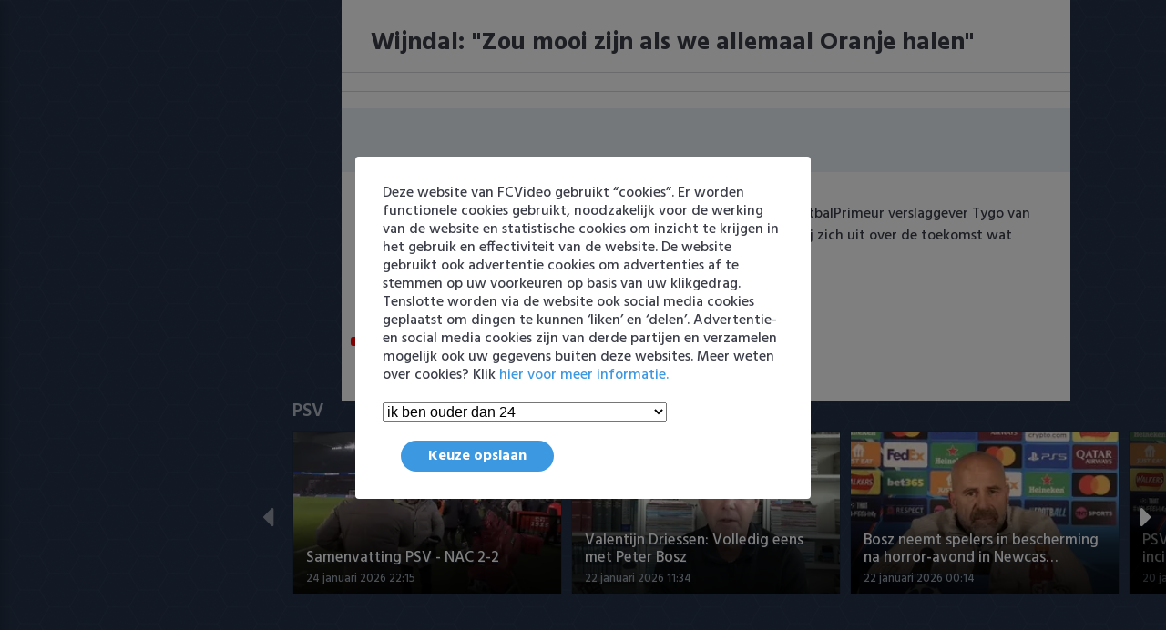

--- FILE ---
content_type: text/html; charset=utf-8
request_url: https://fcvideo.nl/video/wijndal-zou-mooi-zijn-als-we-allemaal-oranje-halen~Rn5gNg9/
body_size: 8442
content:


<!DOCTYPE html>
<html lang="nl">
<head lang="nl">
<meta name="google-site-verification" content="foLUFOaOy2mtZep_jFnX505dSs5siVPVShLKZng8lI8" />
<meta name='dailymotion-domain-verification' content='dmnzn3g53wqwie1fu' />
<meta charset="UTF-8">
<meta http-equiv="X-UA-Compatible" content="IE=edge,chrome=1">
<title>Wijndal: &quot;Zou mooi zijn als we allemaal Oranje halen&quot;</title>

<meta name="robots" content="index, follow"/>
<meta name="viewport" content="width=device-width, initial-scale=1.0, maximum-scale=5.0"/>
<meta name="title" content="Wijndal: &quot;Zou mooi zijn als we allemaal Oranje halen&quot;" />
<meta name="thumbnail" content="https://fcvideo.nl/media/item/64/a8/64a82c047a804687bed2f918c94cabaf.jpg" />
<meta name="description" content="Na afloop van de Wedstrijd AZ - LASK Linz staat Owen Wijndal VoetbalPrimeur verslaggever Tygo van Ma..." />

<link rel="canonical" href="https://fcvideo.nl/video/wijndal-zou-mooi-zijn-als-we-allemaal-oranje-halen~Rn5gNg9/"/>

<meta property="og:type" content="video.other"/>
<meta property="og:site_name" content="FCVideo"/>
<meta property="og:url" content="https://fcvideo.nl/video/wijndal-zou-mooi-zijn-als-we-allemaal-oranje-halen~Rn5gNg9/"/>
<meta property="og:image" content="https://fcvideo.nl/media/item/64/a8/64a82c047a804687bed2f918c94cabaf.jpg"/>
<meta property="og:image:width" content="1280"/>
<meta property="og:image:height" content="720"/>

<meta property="og:title" content="Wijndal: &quot;Zou mooi zijn als we allemaal Oranje halen&quot;"/>
<meta property="og:description" content="Na afloop van de Wedstrijd AZ - LASK Linz staat Owen Wijndal VoetbalPrimeur verslaggever Tygo van Ma..." />
<meta property="og:locale" content="nl_NL"/>

<meta name="twitter:card" content="summary_large_image"/>
<meta name="twitter:site" content="@fcvideo_nl"/>
<meta name="twitter:creator" content="@fcvideo_nl"/>
<meta name="twitter:title" content="Wijndal: &quot;Zou mooi zijn als we allemaal Oranje halen&quot;"/>
 <meta name="twitter:description" content="Na afloop van de Wedstrijd AZ - LASK Linz staat Owen Wijndal VoetbalPrimeur verslaggever Tygo van Ma..." />
<meta name="twitter:image:src" content="https://fcvideo.nl/media/item/64/a8/64a82c047a804687bed2f918c94cabaf.jpg"/>
<meta name="twitter:url" content="https://fcvideo.nl/video/wijndal-zou-mooi-zijn-als-we-allemaal-oranje-halen~Rn5gNg9/"/>

<meta name="application-name" content="FCVideo">

<meta name="thumbnail" content="https://fcvideo.nl/media/sized/item/64/a8/64a82c047a804687bed2f918c94cabaf-c3389bdcb55a9a45.jpg" />
<meta property="article:published_time" content="2020-02-20T23:51:58+00:00"/>

<style>
    body{
        height: 0 !important;
    }
    .SideMenu {
        width: 0 !important;
    }
    @media screen and (min-width: 1000px) {
        .rightside-content {
            padding-left: 20px !important;
        }
    }
    @media screen and (min-width: 500px) {
        .TopSlider.Slider .Slider-swiper .swiper-slide {
            max-width: 50% !important;
        }
    } 
    .js_video_player_container {
        aspect-ratio: 16 / 9;
    }

</style>

<!--<link rel="preload" onload="this.rel='stylesheet'" as="style" type="text/css" href="/static/main.bundle.css?v=G9g"/>-->
<link rel="alternate" type="application/rss+xml" href="/feed/rss/"/>
<link rel="sitemap" type="application/xml" title="Sitemap" href="/sitemap.xml"/>
<link rel="manifest" href="/static/manifest.json">
<script async type="text/javascript">
    log = function(bla){

    }
    window.s_queue = [];
    window._config = {
        staticUrl: "/static/",
        social: {"enabled":true,"facebook":{"app_id":null,"type":"video.other"},"title":"Wijndal: \"Zou mooi zijn als we allemaal Oranje halen\"","description":"Na afloop van de Wedstrijd AZ - LASK Linz staat Owen Wijndal VoetbalPrimeur verslaggever Tygo van Ma...","url":"https://fcvideo.nl/video/wijndal-zou-mooi-zijn-als-we-allemaal-oranje-halen~Rn5gNg9/","image":{"url":"https://fcvideo.nl/media/item/64/a8/64a82c047a804687bed2f918c94cabaf.jpg","width":1280,"height":720},"adapters":[{"id":"facebook.basic","adapter":"facebook.basic","params":null},{"id":"twitter.basic","adapter":"twitter.basic","params":null},{"id":"whatsapp.basic","adapter":"whatsapp.basic","params":null}],"author":"Remko","image_alt":"","meta_text":"","duration":"","interactionStatistic":29},
        statistics: {"enabled":true,"adapters":[{"id":"FCVideo.1","adapter":"google.analytics","params":{"ua":"UA-3408957-47","async":true}}]},
        video_settings: {},
        link_dump: {"submit_url":"/api/v1/dump/"},
        chunk : {"count":5,"url":"https://fcvideo.nl/video/chunk/%7B%7Bnum%7D%7D/"}
    }
</script>

<!--<script src="https://config-prod.choice.faktor.io/555927dc-5d2f-4bb0-a262-610f9e26e723/faktor.js"></script>-->
<!-- script async='async' src='https://www.googletagservices.com/tag/js/gpt.js'></script -->
<!-- script async src="https://ads-mannenmedia.adhese.com/tag/prebid.js"></script -->

<script>
    var gptadslots = [];
    var googletag = googletag || {};
    googletag.cmd = googletag.cmd || [];
    googletag.cmd.push(function () {
        googletag.pubads().disableInitialLoad();
    });
</script>

<script async src="https://ads-mannenmedia.adhese.com/tag/prebid_config.js"></script>

<script>
    googletag.cmd.push(function () {

//Responsive mapping

        var mappingskin = googletag.sizeMapping()
            .addSize([1290, 0], [[728, 90], [970, 250], [970, 500]])
            .addSize([768, 0], [[728, 90]])
            .addSize([0, 0], [])
            .build();

        var mappingrectangle = googletag.sizeMapping()
            .addSize([768, 0], [[300, 250], [336, 280]])
            .addSize([0, 0], [])
            .build();

        var mappingleaderboard = googletag.sizeMapping()
            .addSize([768, 0], [[728, 90]])
            .addSize([0, 0], [])
            .build();

        var mappingmobile = googletag.sizeMapping()
            .addSize([768, 0], [])
            .addSize([0, 0], [[300, 50], [320, 50], [300, 100], [320, 100], [300, 250], [320, 240]])
            .build();

        // if (!isMobile.tablet && isMobile.any) 
        gptadslots[0] = googletag.defineSlot('/11692722/FCVIDEO.NL/FCVIDEO.NL_WEB_970X250_LIST_TOP_PREMIUM', [[728, 90], [970, 250], [970, 500]], 'slot_web_list_top').defineSizeMapping(mappingskin).addService(googletag.pubads());
        gptadslots[1] = googletag.defineSlot('/11692722/FCVIDEO.NL/FCVIDEO.NL_WEB_728X90_LIST_MID_PREMIUM', [[728, 90]], 'slot_web_list_mid').defineSizeMapping(mappingleaderboard).addService(googletag.pubads());
        gptadslots[2] = googletag.defineSlot('/11692722/FCVIDEO.NL/FCVIDEO.NL_MOB_320X240_LIST_TOP_PREMIUM', [[300, 50], [320, 50], [320, 100], [300, 100], [320, 240], [300, 250]], 'slot_mob_list_top').defineSizeMapping(mappingmobile).addService(googletag.pubads());
        gptadslots[3] = googletag.defineSlot('/11692722/FCVIDEO.NL/FCVIDEO.NL_MOB_320X240_LIST_MID_PREMIUM', [[300, 50], [320, 50], [320, 100], [300, 100], [320, 240], [300, 250]], 'slot_mob_list_mid').defineSizeMapping(mappingmobile).addService(googletag.pubads());
        gptadslots[4] = googletag.defineSlot('/11692722/FCVIDEO.NL/FCVIDEO.NL_MOB_320X240_VIDEO_TOP_PREMIUM', [[300, 50], [320, 50], [320, 100], [300, 100], [320, 240], [300, 250]], 'slot_mob_video_top').defineSizeMapping(mappingmobile).addService(googletag.pubads());

        googletag.pubads().enableSingleRequest();
        googletag.pubads().setTargeting('content', []);
        googletag.pubads().collapseEmptyDivs(true);
        googletag.pubads().enableLazyLoad({
            fetchMarginPercent: 100,
            renderMarginPercent: 25,
            mobileScaling: 1.0
        });
        googletag.enableServices();

    });

</script>
<script>
    // var consentForAds;
    // var checkConsent = function () {
    //     window.__cmp('getVendorConsents', undefined, function (data) {
    //         var newConsentForAds = (data.purposeConsents[1] && data.purposeConsents[2] && data.purposeConsents[3] && data.purposeConsents[4] && data.purposeConsents[5])
    //         console.log('consentForAds: ' + newConsentForAds);
    //         if (consentForAds !== newConsentForAds) {
    //             consentForAds = newConsentForAds;
    //             googletag.cmd.push(function () {
    //                 googletag.pubads().setRequestNonPersonalizedAds(consentForAds ? 0 : 1);
    //
    //             });
    //             window.__cmp('getConsentData', undefined, function (data) {
    //                 googletag.cmd.push(function () {
    //                     googletag.pubads().setTargeting('iab_string', [data.consentData]);
    //                     googletag.pubads().setTargeting('consent', [consentForAds ? 1 : 0]);
    //                     googletag.pubads().setTargeting('rev_consent', [consentForAds ? 0 : 1]);
    //                     defineAdUnits();
    //                 });
    //             });
    //         }
    //     });
    // };
    // window.__cmp('addEventListener', 'acceptAllButtonClicked', function (data) {
    //     checkConsent();
    // });
    //
    // window.__cmp('addEventListener', 'exitButtonClicked', function (data) {
    //     checkConsent();
    // });
    //
    // window.__cmp('addEventListener', 'cmpReady', function (data) {
    //     checkConsent();
    // });

</script>

<link rel="preload" type="text/css" href="/static/main.bundle.css?v=G9g" as="style">
<link rel="stylesheet" type="text/css" href="/static/main.bundle.css?v=G9g">
<script type="text/javascript" async charset="utf-8" src="/static/main.bundle.js?v=G9g"></script>
<script async src="https://cdn.ampproject.org/v0.js"></script>
</head>
<body class="item">
<main>
    

<aside id="SideMenu-main" class="js_SideMenu SideMenu">
    <div class="js_content SideMenu-content">
        <div class="js_logo SideMenu-logo">
            <img width="200" alt="logo" src="/static/images/logo-grey.webp">
        </div>
        <header class="SideMenu-header">
            <button class="js_close SideMenu-close"></button>
        </header>
        <div class="js_SearchField SearchField">
            <form class="js_form SearchField-field">
                <input type="hidden" name="endpoint" value="/search">
                <input class="js_input SearchField-text" type="text" name="query" value=""
                       placeholder="Zoek een video..">
                <button aria-label="Zoeken" class="SearchField-submit" value="" type="submit"><span></span></button>
            </form>
        </div>
        <nav class="js_NavList NavList">
    
        
<article class="js_NavListItem NavListItem"
         data-id="1"
         data-is-current-url="False">
    <div class="js_head NavListItem-head">
        
            <a href="https://fcvideo.nl/" target="_self" class="js_label NavListItem-label">Home</a>
        
        <button aria-label="Meer" class="js_arrow NavListItem-arrow"></button>
    </div>
    
</article>


    
        
<article class="js_NavListItem NavListItem"
         data-id="27"
         data-is-current-url="False">
    <div class="js_head NavListItem-head">
        
            <a href="https://fcvideo.nl/ajax/" target="_self" class="js_label NavListItem-label">Ajax</a>
        
        <button aria-label="Meer" class="js_arrow NavListItem-arrow"></button>
    </div>
    
</article>


    
        
<article class="js_NavListItem NavListItem"
         data-id="29"
         data-is-current-url="False">
    <div class="js_head NavListItem-head">
        
            <a href="https://fcvideo.nl/feyenoord/" target="_self" class="js_label NavListItem-label">Feyenoord</a>
        
        <button aria-label="Meer" class="js_arrow NavListItem-arrow"></button>
    </div>
    
</article>


    
        
<article class="js_NavListItem NavListItem"
         data-id="31"
         data-is-current-url="False">
    <div class="js_head NavListItem-head">
        
            <a href="https://fcvideo.nl/psv/" target="_self" class="js_label NavListItem-label">PSV</a>
        
        <button aria-label="Meer" class="js_arrow NavListItem-arrow"></button>
    </div>
    
</article>


    
        
<article class="js_NavListItem NavListItem"
         data-id="53"
         data-is-current-url="False">
    <div class="js_head NavListItem-head">
        
            <a href="https://fcvideo.nl/eredivisie/" target="_self" class="js_label NavListItem-label">Eredivisie</a>
        
        <button aria-label="Meer" class="js_arrow NavListItem-arrow"></button>
    </div>
    
</article>


    
        
<article class="js_NavListItem NavListItem"
         data-id="54"
         data-is-current-url="False">
    <div class="js_head NavListItem-head">
        
            <a href="https://fcvideo.nl/keuken-kampioen-divisie/" target="_self" class="js_label NavListItem-label">Keuken Kampioen Divisie</a>
        
        <button aria-label="Meer" class="js_arrow NavListItem-arrow"></button>
    </div>
    
</article>


    
        
<article class="js_NavListItem NavListItem"
         data-id="14"
         data-is-current-url="False">
    <div class="js_head NavListItem-head">
        
            <span class="js_label NavListItem-label">Clubs</span>
        
        <button aria-label="Meer" class="js_arrow NavListItem-arrow"></button>
    </div>
    
    <div class="js_list NavListItem-list">
        
            
<article class="js_NavListItem NavListItem"
         data-id="33"
         data-is-current-url="False">
    <div class="js_head NavListItem-head">
        
            <a href="https://fcvideo.nl/ado/" target="_self" class="js_label NavListItem-label">ADO Den Haag</a>
        
        <button aria-label="Meer" class="js_arrow NavListItem-arrow"></button>
    </div>
    
</article>


        
            
<article class="js_NavListItem NavListItem"
         data-id="28"
         data-is-current-url="False">
    <div class="js_head NavListItem-head">
        
            <a href="https://fcvideo.nl/ajax/" target="_self" class="js_label NavListItem-label">Ajax</a>
        
        <button aria-label="Meer" class="js_arrow NavListItem-arrow"></button>
    </div>
    
</article>


        
            
<article class="js_NavListItem NavListItem"
         data-id="34"
         data-is-current-url="False">
    <div class="js_head NavListItem-head">
        
            <a href="https://fcvideo.nl/az/" target="_self" class="js_label NavListItem-label">AZ</a>
        
        <button aria-label="Meer" class="js_arrow NavListItem-arrow"></button>
    </div>
    
</article>


        
            
<article class="js_NavListItem NavListItem"
         data-id="35"
         data-is-current-url="False">
    <div class="js_head NavListItem-head">
        
            <a href="https://fcvideo.nl/excelsior/" target="_self" class="js_label NavListItem-label">Excelsior</a>
        
        <button aria-label="Meer" class="js_arrow NavListItem-arrow"></button>
    </div>
    
</article>


        
            
<article class="js_NavListItem NavListItem"
         data-id="36"
         data-is-current-url="False">
    <div class="js_head NavListItem-head">
        
            <a href="https://fcvideo.nl/fc-groningen/" target="_self" class="js_label NavListItem-label">FC Groningen</a>
        
        <button aria-label="Meer" class="js_arrow NavListItem-arrow"></button>
    </div>
    
</article>


        
            
<article class="js_NavListItem NavListItem"
         data-id="19"
         data-is-current-url="False">
    <div class="js_head NavListItem-head">
        
            <a href="https://fcvideo.nl/fc-twente/" target="_self" class="js_label NavListItem-label">FC Twente</a>
        
        <button aria-label="Meer" class="js_arrow NavListItem-arrow"></button>
    </div>
    
</article>


        
            
<article class="js_NavListItem NavListItem"
         data-id="22"
         data-is-current-url="False">
    <div class="js_head NavListItem-head">
        
            <a href="https://fcvideo.nl/fc-utrecht/" target="_self" class="js_label NavListItem-label">FC Utrecht</a>
        
        <button aria-label="Meer" class="js_arrow NavListItem-arrow"></button>
    </div>
    
</article>


        
            
<article class="js_NavListItem NavListItem"
         data-id="30"
         data-is-current-url="False">
    <div class="js_head NavListItem-head">
        
            <a href="https://fcvideo.nl/feyenoord/" target="_self" class="js_label NavListItem-label">Feyenoord</a>
        
        <button aria-label="Meer" class="js_arrow NavListItem-arrow"></button>
    </div>
    
</article>


        
            
<article class="js_NavListItem NavListItem"
         data-id="25"
         data-is-current-url="False">
    <div class="js_head NavListItem-head">
        
            <a href="https://fcvideo.nl/heracles-almelo/" target="_self" class="js_label NavListItem-label">Heracles Almelo</a>
        
        <button aria-label="Meer" class="js_arrow NavListItem-arrow"></button>
    </div>
    
</article>


        
            
<article class="js_NavListItem NavListItem"
         data-id="20"
         data-is-current-url="False">
    <div class="js_head NavListItem-head">
        
            <a href="https://fcvideo.nl/nac/" target="_self" class="js_label NavListItem-label">NAC Breda</a>
        
        <button aria-label="Meer" class="js_arrow NavListItem-arrow"></button>
    </div>
    
</article>


        
            
<article class="js_NavListItem NavListItem"
         data-id="21"
         data-is-current-url="False">
    <div class="js_head NavListItem-head">
        
            <a href="https://fcvideo.nl/pec-zwolle/" target="_self" class="js_label NavListItem-label">PEC Zwolle</a>
        
        <button aria-label="Meer" class="js_arrow NavListItem-arrow"></button>
    </div>
    
</article>


        
            
<article class="js_NavListItem NavListItem"
         data-id="32"
         data-is-current-url="False">
    <div class="js_head NavListItem-head">
        
            <a href="https://fcvideo.nl/psv/" target="_self" class="js_label NavListItem-label">PSV</a>
        
        <button aria-label="Meer" class="js_arrow NavListItem-arrow"></button>
    </div>
    
</article>


        
            
<article class="js_NavListItem NavListItem"
         data-id="17"
         data-is-current-url="False">
    <div class="js_head NavListItem-head">
        
            <a href="https://fcvideo.nl/roda-jc/" target="_self" class="js_label NavListItem-label">Roda JC</a>
        
        <button aria-label="Meer" class="js_arrow NavListItem-arrow"></button>
    </div>
    
</article>


        
            
<article class="js_NavListItem NavListItem"
         data-id="18"
         data-is-current-url="False">
    <div class="js_head NavListItem-head">
        
            <a href="https://fcvideo.nl/heerenveen/" target="_self" class="js_label NavListItem-label">SC Heerenveen</a>
        
        <button aria-label="Meer" class="js_arrow NavListItem-arrow"></button>
    </div>
    
</article>


        
            
<article class="js_NavListItem NavListItem"
         data-id="23"
         data-is-current-url="False">
    <div class="js_head NavListItem-head">
        
            <a href="https://fcvideo.nl/sparta/" target="_self" class="js_label NavListItem-label">Sparta</a>
        
        <button aria-label="Meer" class="js_arrow NavListItem-arrow"></button>
    </div>
    
</article>


        
            
<article class="js_NavListItem NavListItem"
         data-id="16"
         data-is-current-url="False">
    <div class="js_head NavListItem-head">
        
            <a href="https://fcvideo.nl/vitesse/" target="_self" class="js_label NavListItem-label">Vitesse</a>
        
        <button aria-label="Meer" class="js_arrow NavListItem-arrow"></button>
    </div>
    
</article>


        
            
<article class="js_NavListItem NavListItem"
         data-id="24"
         data-is-current-url="False">
    <div class="js_head NavListItem-head">
        
            <a href="https://fcvideo.nl/vvv-venlo/" target="_self" class="js_label NavListItem-label">VVV Venlo</a>
        
        <button aria-label="Meer" class="js_arrow NavListItem-arrow"></button>
    </div>
    
</article>


        
            
<article class="js_NavListItem NavListItem"
         data-id="26"
         data-is-current-url="False">
    <div class="js_head NavListItem-head">
        
            <a href="https://fcvideo.nl/willem-ii/" target="_self" class="js_label NavListItem-label">Willem II</a>
        
        <button aria-label="Meer" class="js_arrow NavListItem-arrow"></button>
    </div>
    
</article>


        
    </div>
    
</article>


    
        
<article class="js_NavListItem NavListItem"
         data-id="15"
         data-is-current-url="False">
    <div class="js_head NavListItem-head">
        
            <span class="js_label NavListItem-label">Competities</span>
        
        <button aria-label="Meer" class="js_arrow NavListItem-arrow"></button>
    </div>
    
    <div class="js_list NavListItem-list">
        
            
<article class="js_NavListItem NavListItem"
         data-id="44"
         data-is-current-url="False">
    <div class="js_head NavListItem-head">
        
            <a href="https://fcvideo.nl/eredivisie/" target="_self" class="js_label NavListItem-label">Eredivisie</a>
        
        <button aria-label="Meer" class="js_arrow NavListItem-arrow"></button>
    </div>
    
</article>


        
            
<article class="js_NavListItem NavListItem"
         data-id="50"
         data-is-current-url="False">
    <div class="js_head NavListItem-head">
        
            <a href="https://fcvideo.nl/keuken-kampioen-divisie/" target="_self" class="js_label NavListItem-label">Keuken Kampioen Divisie</a>
        
        <button aria-label="Meer" class="js_arrow NavListItem-arrow"></button>
    </div>
    
</article>


        
            
<article class="js_NavListItem NavListItem"
         data-id="45"
         data-is-current-url="False">
    <div class="js_head NavListItem-head">
        
            <a href="https://fcvideo.nl/knvb-beker/" target="_self" class="js_label NavListItem-label">KNVB Beker</a>
        
        <button aria-label="Meer" class="js_arrow NavListItem-arrow"></button>
    </div>
    
</article>


        
            
<article class="js_NavListItem NavListItem"
         data-id="52"
         data-is-current-url="False">
    <div class="js_head NavListItem-head">
        
            <a href="https://fcvideo.nl/2e-divisie/" target="_self" class="js_label NavListItem-label">2e Divisie</a>
        
        <button aria-label="Meer" class="js_arrow NavListItem-arrow"></button>
    </div>
    
</article>


        
            
<article class="js_NavListItem NavListItem"
         data-id="38"
         data-is-current-url="False">
    <div class="js_head NavListItem-head">
        
            <a href="https://fcvideo.nl/vrouwenvoetbal/" target="_self" class="js_label NavListItem-label">Vrouwenvoetbal</a>
        
        <button aria-label="Meer" class="js_arrow NavListItem-arrow"></button>
    </div>
    
</article>


        
            
<article class="js_NavListItem NavListItem"
         data-id="43"
         data-is-current-url="False">
    <div class="js_head NavListItem-head">
        
            <a href="https://fcvideo.nl/champions-league/" target="_self" class="js_label NavListItem-label">Champions League</a>
        
        <button aria-label="Meer" class="js_arrow NavListItem-arrow"></button>
    </div>
    
</article>


        
            
<article class="js_NavListItem NavListItem"
         data-id="51"
         data-is-current-url="False">
    <div class="js_head NavListItem-head">
        
            <a href="https://fcvideo.nl/europa-league/" target="_self" class="js_label NavListItem-label">Europa League</a>
        
        <button aria-label="Meer" class="js_arrow NavListItem-arrow"></button>
    </div>
    
</article>


        
            
<article class="js_NavListItem NavListItem"
         data-id="60"
         data-is-current-url="False">
    <div class="js_head NavListItem-head">
        
            <a href="https://fcvideo.nl/conference-league/" target="_self" class="js_label NavListItem-label">Conference League</a>
        
        <button aria-label="Meer" class="js_arrow NavListItem-arrow"></button>
    </div>
    
</article>


        
    </div>
    
</article>


    
        
<article class="js_NavListItem NavListItem"
         data-id="7"
         data-is-current-url="False">
    <div class="js_head NavListItem-head">
        
            <a href="https://fcvideo.nl/oranje/" target="_self" class="js_label NavListItem-label">Oranje</a>
        
        <button aria-label="Meer" class="js_arrow NavListItem-arrow"></button>
    </div>
    
</article>


    
        
<article class="js_NavListItem NavListItem"
         data-id="6"
         data-is-current-url="False">
    <div class="js_head NavListItem-head">
        
            <a href="https://fcvideo.nl/goals-samenvattingen/" target="_self" class="js_label NavListItem-label">Goals &amp; Samenvattingen</a>
        
        <button aria-label="Meer" class="js_arrow NavListItem-arrow"></button>
    </div>
    
</article>


    
</nav>
        <nav class="js_bottom_menu SideMenu-bottom_menu">
            
            
            
            <a href="mailto:info@fcvideo.nl" target="_self"
               class="js_label SideMenu-bottom_menu-item">Contact</a>
            
            
            
            <span class="separator">|</span>
            <a href="https://fcvideo.nl/feed/rss" target="_self"
               class="js_label SideMenu-bottom_menu-item">rss</a>
            
            
            
            <span class="separator">|</span>
            <a href="https://fcvideo.nl/privacy-policy/" target="_self"
               class="js_label SideMenu-bottom_menu-item">Privacy</a>
            
            
<!--            <span class="separator">|</span>-->
<!--            <script>-->
<!--                var showConsentManager = () => {-->
<!--                    __cmp('showConsentManager', true, function (data) {-->
<!--                        console.log(data)-->
<!--                    });-->
<!--                }-->
<!--            </script>-->
<!--            <a href="#" class="js_label SideMenu-bottom_menu-item" onclick="showConsentManager()" >Privacy</a>-->
        </nav>
        <nav class="js_bottom_menu SideMenu-bottom_menu">
<!--            <a href="https://www.gok.com/" target="_blank" class="js_label SideMenu-bottom_menu-item">gok.com</a>-->
        </nav>
    </div>
</aside>
<div class="sidemenu-web-spacing"></div>
    <div class="rightside">
        <div class="rightside-content">
            <header class="js_TopHeader TopHeader">
                <div class="TopHeader-bg"></div>
                <div class="TopHeader-content">
                    <!-- <button class="js_menu TopHeader-menu"></button> -->
                    <div class="js_logo TopHeader-logo">
                        <img alt="logo" style="max-width: 40%; max-height: 60%;" src="/static/images/logo-lightblue.webp">
                    </div>
                    <div class="js_menu TopHeader-menu">
                        <button aria-label="Home"  class="js_home_button TopHeader-home_button"></button>
                        
                            
                        
                            
                                <a href="https://fcvideo.nl/ajax/" target="_self" class="TopHeader-menu_button">Ajax</a>
                            
                        
                            
                                <a href="https://fcvideo.nl/feyenoord/" target="_self" class="TopHeader-menu_button">Feyenoord</a>
                            
                        
                            
                                <a href="https://fcvideo.nl/psv/" target="_self" class="TopHeader-menu_button">PSV</a>
                            
                        
                            
                        
                            
                        
                            
                        
                            
                        
                            
                        
                            
                        
                        <div class="js_more_button TopHeader-more_button">
                        	<span  class="TopHeader-more_text">Meer</span>
                        	<span hidden class="TopHeader-less_text">Minder</span>
                            <div class="TopHeader-more_options" data-start-index="4">
                                <nav class="js_NavList NavList">
    
        
<article class="js_NavListItem NavListItem"
         data-id="1"
         data-is-current-url="False">
    <div class="js_head NavListItem-head">
        
            <a href="https://fcvideo.nl/" target="_self" class="js_label NavListItem-label">Home</a>
        
        <button aria-label="Meer" class="js_arrow NavListItem-arrow"></button>
    </div>
    
</article>


    
        
<article class="js_NavListItem NavListItem"
         data-id="27"
         data-is-current-url="False">
    <div class="js_head NavListItem-head">
        
            <a href="https://fcvideo.nl/ajax/" target="_self" class="js_label NavListItem-label">Ajax</a>
        
        <button aria-label="Meer" class="js_arrow NavListItem-arrow"></button>
    </div>
    
</article>


    
        
<article class="js_NavListItem NavListItem"
         data-id="29"
         data-is-current-url="False">
    <div class="js_head NavListItem-head">
        
            <a href="https://fcvideo.nl/feyenoord/" target="_self" class="js_label NavListItem-label">Feyenoord</a>
        
        <button aria-label="Meer" class="js_arrow NavListItem-arrow"></button>
    </div>
    
</article>


    
        
<article class="js_NavListItem NavListItem"
         data-id="31"
         data-is-current-url="False">
    <div class="js_head NavListItem-head">
        
            <a href="https://fcvideo.nl/psv/" target="_self" class="js_label NavListItem-label">PSV</a>
        
        <button aria-label="Meer" class="js_arrow NavListItem-arrow"></button>
    </div>
    
</article>


    
        
<article class="js_NavListItem NavListItem"
         data-id="53"
         data-is-current-url="False">
    <div class="js_head NavListItem-head">
        
            <a href="https://fcvideo.nl/eredivisie/" target="_self" class="js_label NavListItem-label">Eredivisie</a>
        
        <button aria-label="Meer" class="js_arrow NavListItem-arrow"></button>
    </div>
    
</article>


    
        
<article class="js_NavListItem NavListItem"
         data-id="54"
         data-is-current-url="False">
    <div class="js_head NavListItem-head">
        
            <a href="https://fcvideo.nl/keuken-kampioen-divisie/" target="_self" class="js_label NavListItem-label">Keuken Kampioen Divisie</a>
        
        <button aria-label="Meer" class="js_arrow NavListItem-arrow"></button>
    </div>
    
</article>


    
        
<article class="js_NavListItem NavListItem"
         data-id="14"
         data-is-current-url="False">
    <div class="js_head NavListItem-head">
        
            <span class="js_label NavListItem-label">Clubs</span>
        
        <button aria-label="Meer" class="js_arrow NavListItem-arrow"></button>
    </div>
    
    <div class="js_list NavListItem-list">
        
            
<article class="js_NavListItem NavListItem"
         data-id="33"
         data-is-current-url="False">
    <div class="js_head NavListItem-head">
        
            <a href="https://fcvideo.nl/ado/" target="_self" class="js_label NavListItem-label">ADO Den Haag</a>
        
        <button aria-label="Meer" class="js_arrow NavListItem-arrow"></button>
    </div>
    
</article>


        
            
<article class="js_NavListItem NavListItem"
         data-id="28"
         data-is-current-url="False">
    <div class="js_head NavListItem-head">
        
            <a href="https://fcvideo.nl/ajax/" target="_self" class="js_label NavListItem-label">Ajax</a>
        
        <button aria-label="Meer" class="js_arrow NavListItem-arrow"></button>
    </div>
    
</article>


        
            
<article class="js_NavListItem NavListItem"
         data-id="34"
         data-is-current-url="False">
    <div class="js_head NavListItem-head">
        
            <a href="https://fcvideo.nl/az/" target="_self" class="js_label NavListItem-label">AZ</a>
        
        <button aria-label="Meer" class="js_arrow NavListItem-arrow"></button>
    </div>
    
</article>


        
            
<article class="js_NavListItem NavListItem"
         data-id="35"
         data-is-current-url="False">
    <div class="js_head NavListItem-head">
        
            <a href="https://fcvideo.nl/excelsior/" target="_self" class="js_label NavListItem-label">Excelsior</a>
        
        <button aria-label="Meer" class="js_arrow NavListItem-arrow"></button>
    </div>
    
</article>


        
            
<article class="js_NavListItem NavListItem"
         data-id="36"
         data-is-current-url="False">
    <div class="js_head NavListItem-head">
        
            <a href="https://fcvideo.nl/fc-groningen/" target="_self" class="js_label NavListItem-label">FC Groningen</a>
        
        <button aria-label="Meer" class="js_arrow NavListItem-arrow"></button>
    </div>
    
</article>


        
            
<article class="js_NavListItem NavListItem"
         data-id="19"
         data-is-current-url="False">
    <div class="js_head NavListItem-head">
        
            <a href="https://fcvideo.nl/fc-twente/" target="_self" class="js_label NavListItem-label">FC Twente</a>
        
        <button aria-label="Meer" class="js_arrow NavListItem-arrow"></button>
    </div>
    
</article>


        
            
<article class="js_NavListItem NavListItem"
         data-id="22"
         data-is-current-url="False">
    <div class="js_head NavListItem-head">
        
            <a href="https://fcvideo.nl/fc-utrecht/" target="_self" class="js_label NavListItem-label">FC Utrecht</a>
        
        <button aria-label="Meer" class="js_arrow NavListItem-arrow"></button>
    </div>
    
</article>


        
            
<article class="js_NavListItem NavListItem"
         data-id="30"
         data-is-current-url="False">
    <div class="js_head NavListItem-head">
        
            <a href="https://fcvideo.nl/feyenoord/" target="_self" class="js_label NavListItem-label">Feyenoord</a>
        
        <button aria-label="Meer" class="js_arrow NavListItem-arrow"></button>
    </div>
    
</article>


        
            
<article class="js_NavListItem NavListItem"
         data-id="25"
         data-is-current-url="False">
    <div class="js_head NavListItem-head">
        
            <a href="https://fcvideo.nl/heracles-almelo/" target="_self" class="js_label NavListItem-label">Heracles Almelo</a>
        
        <button aria-label="Meer" class="js_arrow NavListItem-arrow"></button>
    </div>
    
</article>


        
            
<article class="js_NavListItem NavListItem"
         data-id="20"
         data-is-current-url="False">
    <div class="js_head NavListItem-head">
        
            <a href="https://fcvideo.nl/nac/" target="_self" class="js_label NavListItem-label">NAC Breda</a>
        
        <button aria-label="Meer" class="js_arrow NavListItem-arrow"></button>
    </div>
    
</article>


        
            
<article class="js_NavListItem NavListItem"
         data-id="21"
         data-is-current-url="False">
    <div class="js_head NavListItem-head">
        
            <a href="https://fcvideo.nl/pec-zwolle/" target="_self" class="js_label NavListItem-label">PEC Zwolle</a>
        
        <button aria-label="Meer" class="js_arrow NavListItem-arrow"></button>
    </div>
    
</article>


        
            
<article class="js_NavListItem NavListItem"
         data-id="32"
         data-is-current-url="False">
    <div class="js_head NavListItem-head">
        
            <a href="https://fcvideo.nl/psv/" target="_self" class="js_label NavListItem-label">PSV</a>
        
        <button aria-label="Meer" class="js_arrow NavListItem-arrow"></button>
    </div>
    
</article>


        
            
<article class="js_NavListItem NavListItem"
         data-id="17"
         data-is-current-url="False">
    <div class="js_head NavListItem-head">
        
            <a href="https://fcvideo.nl/roda-jc/" target="_self" class="js_label NavListItem-label">Roda JC</a>
        
        <button aria-label="Meer" class="js_arrow NavListItem-arrow"></button>
    </div>
    
</article>


        
            
<article class="js_NavListItem NavListItem"
         data-id="18"
         data-is-current-url="False">
    <div class="js_head NavListItem-head">
        
            <a href="https://fcvideo.nl/heerenveen/" target="_self" class="js_label NavListItem-label">SC Heerenveen</a>
        
        <button aria-label="Meer" class="js_arrow NavListItem-arrow"></button>
    </div>
    
</article>


        
            
<article class="js_NavListItem NavListItem"
         data-id="23"
         data-is-current-url="False">
    <div class="js_head NavListItem-head">
        
            <a href="https://fcvideo.nl/sparta/" target="_self" class="js_label NavListItem-label">Sparta</a>
        
        <button aria-label="Meer" class="js_arrow NavListItem-arrow"></button>
    </div>
    
</article>


        
            
<article class="js_NavListItem NavListItem"
         data-id="16"
         data-is-current-url="False">
    <div class="js_head NavListItem-head">
        
            <a href="https://fcvideo.nl/vitesse/" target="_self" class="js_label NavListItem-label">Vitesse</a>
        
        <button aria-label="Meer" class="js_arrow NavListItem-arrow"></button>
    </div>
    
</article>


        
            
<article class="js_NavListItem NavListItem"
         data-id="24"
         data-is-current-url="False">
    <div class="js_head NavListItem-head">
        
            <a href="https://fcvideo.nl/vvv-venlo/" target="_self" class="js_label NavListItem-label">VVV Venlo</a>
        
        <button aria-label="Meer" class="js_arrow NavListItem-arrow"></button>
    </div>
    
</article>


        
            
<article class="js_NavListItem NavListItem"
         data-id="26"
         data-is-current-url="False">
    <div class="js_head NavListItem-head">
        
            <a href="https://fcvideo.nl/willem-ii/" target="_self" class="js_label NavListItem-label">Willem II</a>
        
        <button aria-label="Meer" class="js_arrow NavListItem-arrow"></button>
    </div>
    
</article>


        
    </div>
    
</article>


    
        
<article class="js_NavListItem NavListItem"
         data-id="15"
         data-is-current-url="False">
    <div class="js_head NavListItem-head">
        
            <span class="js_label NavListItem-label">Competities</span>
        
        <button aria-label="Meer" class="js_arrow NavListItem-arrow"></button>
    </div>
    
    <div class="js_list NavListItem-list">
        
            
<article class="js_NavListItem NavListItem"
         data-id="44"
         data-is-current-url="False">
    <div class="js_head NavListItem-head">
        
            <a href="https://fcvideo.nl/eredivisie/" target="_self" class="js_label NavListItem-label">Eredivisie</a>
        
        <button aria-label="Meer" class="js_arrow NavListItem-arrow"></button>
    </div>
    
</article>


        
            
<article class="js_NavListItem NavListItem"
         data-id="50"
         data-is-current-url="False">
    <div class="js_head NavListItem-head">
        
            <a href="https://fcvideo.nl/keuken-kampioen-divisie/" target="_self" class="js_label NavListItem-label">Keuken Kampioen Divisie</a>
        
        <button aria-label="Meer" class="js_arrow NavListItem-arrow"></button>
    </div>
    
</article>


        
            
<article class="js_NavListItem NavListItem"
         data-id="45"
         data-is-current-url="False">
    <div class="js_head NavListItem-head">
        
            <a href="https://fcvideo.nl/knvb-beker/" target="_self" class="js_label NavListItem-label">KNVB Beker</a>
        
        <button aria-label="Meer" class="js_arrow NavListItem-arrow"></button>
    </div>
    
</article>


        
            
<article class="js_NavListItem NavListItem"
         data-id="52"
         data-is-current-url="False">
    <div class="js_head NavListItem-head">
        
            <a href="https://fcvideo.nl/2e-divisie/" target="_self" class="js_label NavListItem-label">2e Divisie</a>
        
        <button aria-label="Meer" class="js_arrow NavListItem-arrow"></button>
    </div>
    
</article>


        
            
<article class="js_NavListItem NavListItem"
         data-id="38"
         data-is-current-url="False">
    <div class="js_head NavListItem-head">
        
            <a href="https://fcvideo.nl/vrouwenvoetbal/" target="_self" class="js_label NavListItem-label">Vrouwenvoetbal</a>
        
        <button aria-label="Meer" class="js_arrow NavListItem-arrow"></button>
    </div>
    
</article>


        
            
<article class="js_NavListItem NavListItem"
         data-id="43"
         data-is-current-url="False">
    <div class="js_head NavListItem-head">
        
            <a href="https://fcvideo.nl/champions-league/" target="_self" class="js_label NavListItem-label">Champions League</a>
        
        <button aria-label="Meer" class="js_arrow NavListItem-arrow"></button>
    </div>
    
</article>


        
            
<article class="js_NavListItem NavListItem"
         data-id="51"
         data-is-current-url="False">
    <div class="js_head NavListItem-head">
        
            <a href="https://fcvideo.nl/europa-league/" target="_self" class="js_label NavListItem-label">Europa League</a>
        
        <button aria-label="Meer" class="js_arrow NavListItem-arrow"></button>
    </div>
    
</article>


        
            
<article class="js_NavListItem NavListItem"
         data-id="60"
         data-is-current-url="False">
    <div class="js_head NavListItem-head">
        
            <a href="https://fcvideo.nl/conference-league/" target="_self" class="js_label NavListItem-label">Conference League</a>
        
        <button aria-label="Meer" class="js_arrow NavListItem-arrow"></button>
    </div>
    
</article>


        
    </div>
    
</article>


    
        
<article class="js_NavListItem NavListItem"
         data-id="7"
         data-is-current-url="False">
    <div class="js_head NavListItem-head">
        
            <a href="https://fcvideo.nl/oranje/" target="_self" class="js_label NavListItem-label">Oranje</a>
        
        <button aria-label="Meer" class="js_arrow NavListItem-arrow"></button>
    </div>
    
</article>


    
        
<article class="js_NavListItem NavListItem"
         data-id="6"
         data-is-current-url="False">
    <div class="js_head NavListItem-head">
        
            <a href="https://fcvideo.nl/goals-samenvattingen/" target="_self" class="js_label NavListItem-label">Goals &amp; Samenvattingen</a>
        
        <button aria-label="Meer" class="js_arrow NavListItem-arrow"></button>
    </div>
    
</article>


    
</nav>
                            </div>
                        </div>
                    </div>
                </div>
            </header>
            

<script type="application/ld+json">
{
    "@context": "https://schema.org",
    "@type": "NewsArticle",
    "mainEntityOfPage": {
        "@type": "WebPage",
        "@id": "https://fcvideo.nl/video/wijndal-zou-mooi-zijn-als-we-allemaal-oranje-halen~Rn5gNg9/"
    },
    "headline": "Wijndal: &quot;Zou mooi zijn als we allemaal Oranje halen&quot;",
    "description": "Na afloop van de Wedstrijd AZ - LASK Linz staat Owen Wijndal VoetbalPrimeur verslaggever Tygo van Ma...",
    "image": [
        "https://fcvideo.nl/media/sized/item/64/a8/64a82c047a804687bed2f918c94cabaf-c3389bdcb55a9a45.jpg"
    ],
    "datePublished": "2020-02-20T23:51:58+00:00",
    "dateModified": "2020-02-20T23:51:58+00:00",
    
    "isAccessibleForFree": true,
    "author": {
        "url": "https://fcvideo.nl/redactie",
        "name": "Remko",
        "@type": "Person"
    },
    "publisher": {
        "logo": {
            "url": "https://fcvideo.nl/static/images/logo-grey.png",
            "@type": "ImageObject"
        },
        "name": "fcvideo.nl",
        "@type": "Organization"
    },
    "video": {
        "@type": "VideoObject",
        "name": "Wijndal: &quot;Zou mooi zijn als we allemaal Oranje halen&quot;",
        "description": "Na afloop van de Wedstrijd AZ - LASK Linz staat Owen Wijndal VoetbalPrimeur verslaggever Tygo van Ma...",
        "thumbnailUrl": [
          "https://fcvideo.nl/media/sized/item/64/a8/64a82c047a804687bed2f918c94cabaf-c3389bdcb55a9a45.jpg"
        ],
        "uploadDate": "2020-02-20T23:51:58+00:00",
        "embedUrl": "https://www.youtube.com/embed/Oj1DJ-hLk-w",
        "contentUrl": "https://fcvideo.nl/video/wijndal-zou-mooi-zijn-als-we-allemaal-oranje-halen~Rn5gNg9/",
        "publisher": {
          "@type": "Organization",
          "name": "fcvideo.nl",
          "logo": {
            "@type": "ImageObject",
            "url": "https://fcvideo.nl/static/images/logo-grey.png"
          }
        }
    "interactionStatistic": {
        "@type": "InteractionCounter",
        "interactionType": { "@type": "WatchAction" },
        "userInteractionCount": 29,
        },
    }
} 
</script>

    <div id="slot_mob_video_top" class="BannerSpace"></div>
    <article class="js_ArticleMediaItem ArticleMediaItem" data-id="Rn5gNg9" data-type="youtube.video" itemscope>
        
        <script>window['__data_Rn5gNg9'] = {
            params: {"ref":"Oj1DJ-hLk-w","url":"https://www.youtube.com/watch?v=Oj1DJ-hLk-w"},
            chronological:{"ref":"Oj1DJ-hLk-w","url":"https://www.youtube.com/watch?v=Oj1DJ-hLk-w"},
            body: "\n        <div \n        class=\"js_video_player_container\n         ArticleMediaItem-video_player_container\">\n        <span \n        class=\"js_loader ArticleMediaItem-video_player_container-loader\">\n        </span>\n        </div>\n    <br>\n<p>Na afloop van de Wedstrijd AZ - LASK Linz staat Owen Wijndal VoetbalPrimeur verslaggever Tygo van Marion te woord. Hij is tevreden met het resultaat. Verder spreek hij zich uit over de toekomst wat betreft Oranje.</p>",
            type: "youtube.video",
            use_bluebillywig: "default",
            meta: {"link_dump":null,"source":{"id":"83RerXW","type":"youtube.channel","title":"VoetbalPrimeur","url":"https://www.youtube.com/channel/UC6z1D0L_T-zONZwMM0mbPzw/"},"tags":[{"id":"9zNWPYX","title":"AZ","slug":"az","type":"club","url":"https://fcvideo.nl/az/","api":"https://fcvideo.nl/api/v1/tags/az"}],"advertising_targeting":["az"]},
            ended_suggestions: "https://fcvideo.nl/api/v1/video/Rn5gNg9/ended",
            related: "https://fcvideo.nl/api/v1/video/Rn5gNg9/related"
        };</script>
        <section class="ArticleMediaItem-body">
            <h1 class="js_title ArticleMediaItem-title" >Wijndal: &quot;Zou mooi zijn als we allemaal Oranje halen&quot;</h1>
            <div class="js_share_container ArticleMediaItem-share_container">
            </div>
            <section class="ArticleMediaItem-text">
                <div class="js_body ArticleMediaItem-text-body">
                    
                        
        <div 
        class="js_video_player_container
         ArticleMediaItem-video_player_container">
        <span 
        class="js_loader ArticleMediaItem-video_player_container-loader">
        </span>
        </div>
    <br>
<p>Na afloop van de Wedstrijd AZ - LASK Linz staat Owen Wijndal VoetbalPrimeur verslaggever Tygo van Marion te woord. Hij is tevreden met het resultaat. Verder spreek hij zich uit over de toekomst wat betreft Oranje.</p>
                    
                </div>
                <!--  -->
                <p class="ArticleMediaItem-text-tags">
                    Auteur: Remko
                </p>
                <p class="ArticleMediaItem-text-tags">
                    Tags: 
                    
                        
                         <a href="https://fcvideo.nl/az/" >AZ</a>
                    
                </p>
                <div class="ArticleMediaItem-text-info">
                    
                    <span class="js_icon ArticleMediaItem-text-info-icon"></span>
                    
                    
                    <a target="_blank" rel="external nofollow noreferrer" class="js_url" href="https://www.youtube.com/watch?v=Oj1DJ-hLk-w">
                        <time class="js_date ArticleMediaItem-text-date" datetime="2020-02-20T23:44:52+00:00">21 februari 2020 00:44</time>
                    </a>
                    
                    
                    <span>via</span>
                    <a target="_blank" class="js_source" rel="external nofollow noreferrer" href="https://www.youtube.com/channel/UC6z1D0L_T-zONZwMM0mbPzw/">VoetbalPrimeur</a>
                    
                </div>
            </section>
        </section>
    </article>
<div class="js_ChunkLoader content_rows">
    





</div>

        </div>
    </div>
    <article class="js_popup_container PopupContainer">
        <div class="js_popup_wrapper PopupContainer-popup_wrapper"></div>
    </article>
    <script>
        function setCookie(sstr) {
          const d = new Date();
          d.setTime(d.getTime() + (30 * 24 * 60 * 60 * 1000));
          //d.setTime(d.getTime() + (11000));
          let expires = "expires="+d.toUTCString();
          document.cookie = "fcvideo=" + sstr + ";" + expires + ";path=/";
          //alert('cookie set: ' + sstr);
          document.getElementById('cookiepopup').hidden = true;
        }

        function getCookie() {
          let name = "fcvideo=";
          let ca = document.cookie.split(';');
          for(let i = 0; i < ca.length; i++) {
            let c = ca[i];
            while (c.charAt(0) == ' ') {
              c = c.substring(1);
            }
            if (c.indexOf(name) == 0) {
              return c.substring(name.length, c.length);
            }
          }
          return "0";
        }

        function checkCookie() {
          let user = getCookie();
          return user;
        }
//        alert('bbbb' + getCookie());
//        if(getCookie() == '0') {
//            alert('toon');
//           //document.getElementById('cookiepopup.vorigekeuze').innerHTML = 'aaa' + getCookie();
//            //document.getElementById('cookiepopup').hidden = false;
//        } else {
//            alert('verberg');
//            document.getElementById('cookiepopup').hidden = true;
//        };
    </script>


    <article class="js_CookieBar CookieBar" id=cookiepopup>
        <div class="CookieBar-wrapper">
            <div class="CookieBar-text">
                <span>Deze website van FCVideo gebruikt “cookies”. Er worden functionele cookies
gebruikt, noodzakelijk voor de werking van de website en statistische cookies om
inzicht te krijgen in het gebruik en effectiviteit van de website. De website gebruikt
ook advertentie cookies om advertenties af te stemmen op uw voorkeuren op basis
van uw klikgedrag. Tenslotte worden via de website ook social media cookies
geplaatst om dingen te kunnen ‘liken’ en ‘delen’. Advertentie- en social media cookies
zijn van derde partijen en verzamelen mogelijk ook uw gegevens buiten deze
websites. Meer weten over cookies? Klik <a href="/cookiebeleid/">hier voor meer informatie.</a></span>
            </div><br>
            <div>
                <select name="cookiechoice" id="cookiechoice")>
                    <option value="ouder24kans">ik ben ouder dan 24</option>
                    <option value="jonger24">ik ben jonger dan 24</option>
                    <option value="ouder24">24+, maar wil geen kansspeladvertenties</option>
                </select><br>&nbsp;<br>
                <button class="js_accept CookieBar-accept" onclick="setCookie(document.getElementById('cookiechoice').value);">
                    Keuze opslaan
                </button>
            </div>
        </div>
    </article -->
</main>

</body>
<link rel="preconnect" href="https://fonts.gstatic.com" />
<link href="https://fonts.googleapis.com/css?family=Hind:400,500,600,700&display=swap" rel="stylesheet">
</html>


--- FILE ---
content_type: text/html; charset=utf-8
request_url: https://fcvideo.nl/video/chunk/2/
body_size: 12719
content:




    
        
            <article class="js_ListSlider ListSlider Slider " data-next-url='https://fcvideo.nl/api/v1/slider/278?p=2'>
        
            
                
                
                <h2 class="Slider-title">
                    <span class="js_title_icon Slider-title-icon"></span>
                    
                        <p>PSV</p>
                    
                </h2>
                
                <div class="js_mob-scroller Slider-swiper_container">
                    <div class="js_swiper Slider-swiper">
                        <div class="js_list swiper-wrapper">
                            
                                <a href="https://fcvideo.nl/video/samenvatting-psv-nac-2-2~JrwBwpg/" data-id="JrwBwpg" class="js_MediaItemComponent swiper-slide MediaItem" itemscope itemtype="http://schema.org/MediaObject">
                                    <link itemprop="url" href="https://fcvideo.nl/video/samenvatting-psv-nac-2-2~JrwBwpg/" />
                                    <meta itemprop="datePublished" content="2026-01-24T21:15:59+00:00" />
                                    <meta itemprop="thumbnailUrl" content="https://fcvideo.nl/media/sized/item/6e/c3/6ec32165ac7248ef8ebb8b5ce531c722-1ab9f915377a4bb5.webp" />
                                    <meta itemprop="headline" content="Samenvatting PSV - NAC 2-2" />
                                    <div class="MediaItem-space"></div>
                                    
                                    <div class="js_slide-click MediaItem-wrapper">
                                        <div class="MediaItem-media">
                                            
                                            <img alt="Samenvatting PSV - NAC 2-2" src="https://fcvideo.nl/media/sized/item/6e/c3/6ec32165ac7248ef8ebb8b5ce531c722-d76e813a93488f11.webp" fetchpriority="low" width="300" height="auto" loading="lazy"/>
                                            
                                        </div>
                                        <section class="MediaItem-details">
                                            <div class="MediaItem-details-buttons">
                                                <button class="MediaItem-play">
                                                    speel af
                                                </button>
                                                
                                            </div>
                                            <div class="js_test MediaItem-details-title">Samenvatting PSV - NAC 2-2</div>
                                            <time class="js_datetime" datetime="2026-01-24T21:15:59+00:00">24 januari 2026 22:15</time>
                                            <script>window['__data_JrwBwpg'] = {
                                                params: {"ref":"2TIm8o9Ix4s","url":"https://www.youtube.com/watch?v=2TIm8o9Ix4s"},
                                                chronological:"2026-01-24T21:15:59Z",
                                                body: "\n        <div \n        class=\"js_video_player_container\n         ArticleMediaItem-video_player_container\">\n        <span \n        class=\"js_loader ArticleMediaItem-video_player_container-loader\">\n        </span>\n        </div>\n    <br>\n<p>&nbsp;</p>\r\n\r\n<p>PSV heeft in de eredivisie verrassend averij opgelopen tegen NAC Breda: 2-2. In blessuretijd voorkwam Armando Obispo met een kopbal de tweede nederlaag van het seizoen, na de 0-2 tegen Telstar eind augustus. Het gat tussen de koploper en nummer twee Ajax is na vanavond zestien punten. Nummer drie Feyenoord komt morgen in actie en kan dan op veertien punten van PSV komen.</p>",
                                                use_bluebillywig: "default",
                                                type: "youtube.video",
                                                meta: {"link_dump":null,"source":{"id":"p436zB3","type":"youtube.channel","title":"NOS Sport","url":"https://www.youtube.com/channel/UCT4oPufBQa0f6C67Fw_HXNg"},"tags":[{"id":"ZXv5WNQ","title":"Eredivisie","slug":"eredivisie","type":"competitie","url":"https://fcvideo.nl/eredivisie/","api":"https://fcvideo.nl/api/v1/tags/eredivisie"},{"id":"PKNJKAY","title":"NAC","slug":"nac","type":"club","url":"https://fcvideo.nl/nac/","api":"https://fcvideo.nl/api/v1/tags/nac"},{"id":"6DvmwgN","title":"NOS","slug":"nos","type":"broadcaster","url":"https://fcvideo.nl/nos/","api":"https://fcvideo.nl/api/v1/tags/nos"},{"id":"rnGXmNw","title":"PSV","slug":"psv","type":"club","url":"https://fcvideo.nl/psv/","api":"https://fcvideo.nl/api/v1/tags/psv"},{"id":"mZvg9VN","title":"Samenvattingen","slug":"samenvattingen","type":"beelden","url":"https://fcvideo.nl/samenvattingen/","api":"https://fcvideo.nl/api/v1/tags/samenvattingen"}],"advertising_targeting":["nac","eredivisie","psv","samenvattingen"]},
                                                ended_suggestions: "https://fcvideo.nl/api/v1/video/JrwBwpg/ended",
                                                related: "https://fcvideo.nl/api/v1/video/JrwBwpg/related"
                                            };</script>
                                            <div class="MediaItem-shadow"></div>
                                        </section>
                                        <div class="MediaItem-blue_overlay"></div>
                                        <div class="MediaItem-black_overlay"></div>
                                        <div class="js_label_container MediaItem-label_container"></div>
                                    </div>
                                </a>
                            
                                <a href="https://fcvideo.nl/video/valentijn-driessen-volledig-eens-met-peter-bosz~vmr6rPz/" data-id="vmr6rPz" class="js_MediaItemComponent swiper-slide MediaItem" itemscope itemtype="http://schema.org/MediaObject">
                                    <link itemprop="url" href="https://fcvideo.nl/video/valentijn-driessen-volledig-eens-met-peter-bosz~vmr6rPz/" />
                                    <meta itemprop="datePublished" content="2026-01-22T10:34:04+00:00" />
                                    <meta itemprop="thumbnailUrl" content="https://fcvideo.nl/media/sized/item/17/2f/172f929df1b9478483acb67ab2c5c0fd-1ab9f915377a4bb5.webp" />
                                    <meta itemprop="headline" content="Valentijn Driessen: Volledig eens met Peter Bosz" />
                                    <div class="MediaItem-space"></div>
                                    
                                    <div class="js_slide-click MediaItem-wrapper">
                                        <div class="MediaItem-media">
                                            
                                            <img alt="Valentijn Driessen: Volledig eens met Peter Bosz" src="https://fcvideo.nl/media/sized/item/17/2f/172f929df1b9478483acb67ab2c5c0fd-d76e813a93488f11.webp" fetchpriority="low" width="300" height="auto" loading="lazy"/>
                                            
                                        </div>
                                        <section class="MediaItem-details">
                                            <div class="MediaItem-details-buttons">
                                                <button class="MediaItem-play">
                                                    speel af
                                                </button>
                                                
                                            </div>
                                            <div class="js_test MediaItem-details-title">Valentijn Driessen: Volledig eens met Peter Bosz</div>
                                            <time class="js_datetime" datetime="2026-01-22T10:34:04+00:00">22 januari 2026 11:34</time>
                                            <script>window['__data_vmr6rPz'] = {
                                                params: {"ref":"H229N1eJJHY","url":"https://www.youtube.com/watch?v=H229N1eJJHY"},
                                                chronological:"2026-01-22T10:34:04Z",
                                                body: "\n        <div \n        class=\"js_video_player_container\n         ArticleMediaItem-video_player_container\">\n        <span \n        class=\"js_loader ArticleMediaItem-video_player_container-loader\">\n        </span>\n        </div>\n    <br>\n<p>&nbsp;</p>\r\n\r\n<p>PSV slaagde er woensdag niet in wat Ajax eerder wel lukte: winnen in de voorlaatste speelronde van de Champions League. En daardoor is het nog maar de vraag of de Eindhovenaren doorgaan in het prestigieuze toernooi. Valentijn Driessen, chef voetbal van Telesport, over de wedstrijd van PSV tegen Newcastle United en de Europese wedstrijden van donderdagavond.</p>",
                                                use_bluebillywig: "default",
                                                type: "youtube.video",
                                                meta: {"link_dump":null,"source":{"id":"d3JApAW","type":"youtube.channel","title":"Telesport","url":"https://www.youtube.com/channel/UCURS--yDvgiK_i7aOFraASw"},"tags":[{"id":"PKvJedY","title":"De Telegraaf","slug":"de-telegraaf","type":"broadcaster","url":"https://fcvideo.nl/de-telegraaf/","api":"https://fcvideo.nl/api/v1/tags/de-telegraaf"},{"id":"rnGXmNw","title":"PSV","slug":"psv","type":"club","url":"https://fcvideo.nl/psv/","api":"https://fcvideo.nl/api/v1/tags/psv"}],"advertising_targeting":["psv"]},
                                                ended_suggestions: "https://fcvideo.nl/api/v1/video/vmr6rPz/ended",
                                                related: "https://fcvideo.nl/api/v1/video/vmr6rPz/related"
                                            };</script>
                                            <div class="MediaItem-shadow"></div>
                                        </section>
                                        <div class="MediaItem-blue_overlay"></div>
                                        <div class="MediaItem-black_overlay"></div>
                                        <div class="js_label_container MediaItem-label_container"></div>
                                    </div>
                                </a>
                            
                                <a href="https://fcvideo.nl/video/bosz-neemt-spelers-in-bescherming-na-horror-avond-in-newcastle~DGdJd6E/" data-id="DGdJd6E" class="js_MediaItemComponent swiper-slide MediaItem" itemscope itemtype="http://schema.org/MediaObject">
                                    <link itemprop="url" href="https://fcvideo.nl/video/bosz-neemt-spelers-in-bescherming-na-horror-avond-in-newcastle~DGdJd6E/" />
                                    <meta itemprop="datePublished" content="2026-01-21T23:14:30+00:00" />
                                    <meta itemprop="thumbnailUrl" content="https://fcvideo.nl/media/sized/item/18/53/18533d394e29484eb608d35d3825006c-1ab9f915377a4bb5.webp" />
                                    <meta itemprop="headline" content="Bosz neemt spelers in bescherming na horror-avond in Newcastle" />
                                    <div class="MediaItem-space"></div>
                                    
                                    <div class="js_slide-click MediaItem-wrapper">
                                        <div class="MediaItem-media">
                                            
                                            <img alt="Bosz neemt spelers in bescherming na horror-avond in Newcastle" src="https://fcvideo.nl/media/sized/item/18/53/18533d394e29484eb608d35d3825006c-d76e813a93488f11.webp" fetchpriority="low" width="300" height="auto" loading="lazy"/>
                                            
                                        </div>
                                        <section class="MediaItem-details">
                                            <div class="MediaItem-details-buttons">
                                                <button class="MediaItem-play">
                                                    speel af
                                                </button>
                                                
                                            </div>
                                            <div class="js_test MediaItem-details-title">Bosz neemt spelers in bescherming na horror-avond in Newcas…</div>
                                            <time class="js_datetime" datetime="2026-01-21T23:14:30+00:00">22 januari 2026 00:14</time>
                                            <script>window['__data_DGdJd6E'] = {
                                                params: {"ref":"kkrW-tnHhTQ","url":"https://www.youtube.com/watch?v=kkrW-tnHhTQ"},
                                                chronological:"2026-01-21T23:14:30Z",
                                                body: "\n        <div \n        class=\"js_video_player_container\n         ArticleMediaItem-video_player_container\">\n        <span \n        class=\"js_loader ArticleMediaItem-video_player_container-loader\">\n        </span>\n        </div>\n    <br>\n<p>&nbsp;</p>\r\n\r\n<p>PSV beleeft een vervelende avond in Newcastle. De Eindhovenaren verloren met 3-0 tegen The Magpies. Daarnaast vielen Guus Til en Anass Salah-Eddine geblesseerd uit. Na afloop schuift Peter Bosz aan bij de persconferentie om de pers te woord te staan</p>",
                                                use_bluebillywig: "default",
                                                type: "youtube.video",
                                                meta: {"link_dump":null,"source":{"id":"83RerXW","type":"youtube.channel","title":"VoetbalPrimeur","url":"https://www.youtube.com/channel/UC6z1D0L_T-zONZwMM0mbPzw/"},"tags":[{"id":"A7ve6Gm","title":"Champions League","slug":"champions-league","type":"competitie","url":"https://fcvideo.nl/champions-league/","api":"https://fcvideo.nl/api/v1/tags/champions-league"},{"id":"AXvbDpN","title":"Interviews","slug":"interviews","type":"beelden","url":"https://fcvideo.nl/interviews/","api":"https://fcvideo.nl/api/v1/tags/interviews"},{"id":"rnGXmNw","title":"PSV","slug":"psv","type":"club","url":"https://fcvideo.nl/psv/","api":"https://fcvideo.nl/api/v1/tags/psv"}],"advertising_targeting":["psv","interviews","champions league"]},
                                                ended_suggestions: "https://fcvideo.nl/api/v1/video/DGdJd6E/ended",
                                                related: "https://fcvideo.nl/api/v1/video/DGdJd6E/related"
                                            };</script>
                                            <div class="MediaItem-shadow"></div>
                                        </section>
                                        <div class="MediaItem-blue_overlay"></div>
                                        <div class="MediaItem-black_overlay"></div>
                                        <div class="js_label_container MediaItem-label_container"></div>
                                    </div>
                                </a>
                            
                                <a href="https://fcvideo.nl/video/psv-trainer-peter-bosz-over-saibari-incident-op-afrika-cup~W4rxr5z/" data-id="W4rxr5z" class="js_MediaItemComponent swiper-slide MediaItem" itemscope itemtype="http://schema.org/MediaObject">
                                    <link itemprop="url" href="https://fcvideo.nl/video/psv-trainer-peter-bosz-over-saibari-incident-op-afrika-cup~W4rxr5z/" />
                                    <meta itemprop="datePublished" content="2026-01-20T19:36:14+00:00" />
                                    <meta itemprop="thumbnailUrl" content="https://fcvideo.nl/media/sized/item/ea/9f/ea9f5e875339433d8b0625f2334d11a2-1ab9f915377a4bb5.webp" />
                                    <meta itemprop="headline" content="PSV-trainer Peter Bosz over Saibari-incident op Afrika Cup" />
                                    <div class="MediaItem-space"></div>
                                    
                                    <div class="js_slide-click MediaItem-wrapper">
                                        <div class="MediaItem-media">
                                            
                                            <img alt="PSV-trainer Peter Bosz over Saibari-incident op Afrika Cup" src="https://fcvideo.nl/media/sized/item/ea/9f/ea9f5e875339433d8b0625f2334d11a2-d76e813a93488f11.webp" fetchpriority="low" width="300" height="auto" loading="lazy"/>
                                            
                                        </div>
                                        <section class="MediaItem-details">
                                            <div class="MediaItem-details-buttons">
                                                <button class="MediaItem-play">
                                                    speel af
                                                </button>
                                                
                                            </div>
                                            <div class="js_test MediaItem-details-title">PSV-trainer Peter Bosz over Saibari-incident op Afrika Cup</div>
                                            <time class="js_datetime" datetime="2026-01-20T19:36:14+00:00">20 januari 2026 20:36</time>
                                            <script>window['__data_W4rxr5z'] = {
                                                params: {"ref":"3kTfu83YO4Y","url":"https://www.youtube.com/watch?v=3kTfu83YO4Y"},
                                                chronological:"2026-01-20T19:36:14Z",
                                                body: "\n        <div \n        class=\"js_video_player_container\n         ArticleMediaItem-video_player_container\">\n        <span \n        class=\"js_loader ArticleMediaItem-video_player_container-loader\">\n        </span>\n        </div>\n    <br>\n<p>&nbsp;</p>\r\n\r\n<p>VoetbalPrimeur was aanwezig bij de voorbeschouwende persconferentie van PSV op het Champions League-duel met Newcastle United. Bosz blikte daar samen met Veerman vooruit op het treffen met de Engelsen. Ook werd er gesproken over het incident rond Saibari tijdens de Africa Cup, en dolde de middenvelder met de tegenstander van morgen, die tevens zijn beste vriend Botman is.</p>",
                                                use_bluebillywig: "default",
                                                type: "youtube.video",
                                                meta: {"link_dump":null,"source":{"id":"83RerXW","type":"youtube.channel","title":"VoetbalPrimeur","url":"https://www.youtube.com/channel/UC6z1D0L_T-zONZwMM0mbPzw/"},"tags":[{"id":"A7ve6Gm","title":"Champions League","slug":"champions-league","type":"competitie","url":"https://fcvideo.nl/champions-league/","api":"https://fcvideo.nl/api/v1/tags/champions-league"},{"id":"AXvbDpN","title":"Interviews","slug":"interviews","type":"beelden","url":"https://fcvideo.nl/interviews/","api":"https://fcvideo.nl/api/v1/tags/interviews"},{"id":"rnGXmNw","title":"PSV","slug":"psv","type":"club","url":"https://fcvideo.nl/psv/","api":"https://fcvideo.nl/api/v1/tags/psv"}],"advertising_targeting":["psv","interviews","champions league"]},
                                                ended_suggestions: "https://fcvideo.nl/api/v1/video/W4rxr5z/ended",
                                                related: "https://fcvideo.nl/api/v1/video/W4rxr5z/related"
                                            };</script>
                                            <div class="MediaItem-shadow"></div>
                                        </section>
                                        <div class="MediaItem-blue_overlay"></div>
                                        <div class="MediaItem-black_overlay"></div>
                                        <div class="js_label_container MediaItem-label_container"></div>
                                    </div>
                                </a>
                            
                                <a href="https://fcvideo.nl/video/samenvatting-jong-fc-utrecht-jong-psv-5-3~N7PgPJy/" data-id="N7PgPJy" class="js_MediaItemComponent swiper-slide MediaItem" itemscope itemtype="http://schema.org/MediaObject">
                                    <link itemprop="url" href="https://fcvideo.nl/video/samenvatting-jong-fc-utrecht-jong-psv-5-3~N7PgPJy/" />
                                    <meta itemprop="datePublished" content="2026-01-19T23:08:19+00:00" />
                                    <meta itemprop="thumbnailUrl" content="https://fcvideo.nl/media/sized/item/1d/01/1d01b44386bd49c9891dbba277213236-1ab9f915377a4bb5.webp" />
                                    <meta itemprop="headline" content="Samenvatting Jong FC Utrecht - Jong PSV 5-3" />
                                    <div class="MediaItem-space"></div>
                                    
                                    <div class="js_slide-click MediaItem-wrapper">
                                        <div class="MediaItem-media">
                                            
                                            <img alt="Samenvatting Jong FC Utrecht - Jong PSV 5-3" src="https://fcvideo.nl/media/sized/item/1d/01/1d01b44386bd49c9891dbba277213236-d76e813a93488f11.webp" fetchpriority="low" width="300" height="auto" loading="lazy"/>
                                            
                                        </div>
                                        <section class="MediaItem-details">
                                            <div class="MediaItem-details-buttons">
                                                <button class="MediaItem-play">
                                                    speel af
                                                </button>
                                                
                                            </div>
                                            <div class="js_test MediaItem-details-title">Samenvatting Jong FC Utrecht - Jong PSV 5-3</div>
                                            <time class="js_datetime" datetime="2026-01-19T23:08:19+00:00">20 januari 2026 00:08</time>
                                            <script>window['__data_N7PgPJy'] = {
                                                params: {"ref":"Qk2POwNVTzE","url":"https://www.youtube.com/watch?v=Qk2POwNVTzE"},
                                                chronological:"2026-01-19T23:08:19Z",
                                                body: "\n        <div \n        class=\"js_video_player_container\n         ArticleMediaItem-video_player_container\">\n        <span \n        class=\"js_loader ArticleMediaItem-video_player_container-loader\">\n        </span>\n        </div>\n    <br>\n<p>Samenvatting van de wedstrijd Jong FC Utrecht - Jong PSV (5-3) van 19 januari 2026</p>",
                                                use_bluebillywig: "default",
                                                type: "youtube.video",
                                                meta: {"link_dump":null,"source":{"id":"vJ3jwkZ","type":"youtube.channel","title":"Keuken Kampioen Divisie","url":"https://www.youtube.com/channel/UCSidasK3VU-HUEw36o20y0Q/"},"tags":[{"id":"k9vQVKG","title":"FC Utrecht","slug":"fc-utrecht","type":"club","url":"https://fcvideo.nl/fc-utrecht/","api":"https://fcvideo.nl/api/v1/tags/fc-utrecht"},{"id":"wPNBbkN","title":"Jong","slug":"jong","type":"league","url":"https://fcvideo.nl/jong/","api":"https://fcvideo.nl/api/v1/tags/jong"},{"id":"6DvmzDG","title":"Keuken Kampioen Divisie","slug":"keuken-kampioen-divisie","type":"competitie","url":"https://fcvideo.nl/keuken-kampioen-divisie/","api":"https://fcvideo.nl/api/v1/tags/keuken-kampioen-divisie"},{"id":"rnGXmNw","title":"PSV","slug":"psv","type":"club","url":"https://fcvideo.nl/psv/","api":"https://fcvideo.nl/api/v1/tags/psv"},{"id":"mZvg9VN","title":"Samenvattingen","slug":"samenvattingen","type":"beelden","url":"https://fcvideo.nl/samenvattingen/","api":"https://fcvideo.nl/api/v1/tags/samenvattingen"}],"advertising_targeting":["psv","samenvattingen","fc utrecht","keuken kampioen divisie"]},
                                                ended_suggestions: "https://fcvideo.nl/api/v1/video/N7PgPJy/ended",
                                                related: "https://fcvideo.nl/api/v1/video/N7PgPJy/related"
                                            };</script>
                                            <div class="MediaItem-shadow"></div>
                                        </section>
                                        <div class="MediaItem-blue_overlay"></div>
                                        <div class="MediaItem-black_overlay"></div>
                                        <div class="js_label_container MediaItem-label_container"></div>
                                    </div>
                                </a>
                            
                        </div>
                        <div class="js_prev Slider-prev">
                            <div></div>
                        </div>
                        <div class="js_next Slider-next">
                            <div></div>
                        </div>
                    </div>
                </div>
                
            
        </article>
    


    
        <div id="slot_web_list_mid" class="BannerSpace"></div>
    


    
        <div id="slot_mob_list_mid" class="BannerSpace"></div>
    


    
        
            <article class="js_ListSlider ListSlider Slider " data-next-url='https://fcvideo.nl/api/v1/slider/396?p=2'>
        
            
                
                
                <h2 class="Slider-title">
                    <span class="js_title_icon Slider-title-icon"></span>
                    
                        <p>Meest bekeken</p>
                    
                </h2>
                
                <div class="js_mob-scroller Slider-swiper_container">
                    <div class="js_swiper Slider-swiper">
                        <div class="js_list swiper-wrapper">
                            
                                <a href="https://fcvideo.nl/video/deijl-onder-vergrootglas-bij-feyenoord~rBEdEwy/" data-id="rBEdEwy" class="js_MediaItemComponent swiper-slide MediaItem" itemscope itemtype="http://schema.org/MediaObject">
                                    <link itemprop="url" href="https://fcvideo.nl/video/deijl-onder-vergrootglas-bij-feyenoord~rBEdEwy/" />
                                    <meta itemprop="datePublished" content="2026-01-22T08:26:41+00:00" />
                                    <meta itemprop="thumbnailUrl" content="https://fcvideo.nl/media/sized/item/3f/bc/3fbc2fd4878e46c0aa617fc4afbdd9c0-1ab9f915377a4bb5.webp" />
                                    <meta itemprop="headline" content="&quot;Deijl onder vergrootglas bij Feyenoord&quot;" />
                                    <div class="MediaItem-space"></div>
                                    
                                    <div class="js_slide-click MediaItem-wrapper">
                                        <div class="MediaItem-media">
                                            
                                            <img alt="&quot;Deijl onder vergrootglas bij Feyenoord&quot;" src="https://fcvideo.nl/media/sized/item/3f/bc/3fbc2fd4878e46c0aa617fc4afbdd9c0-d76e813a93488f11.webp" fetchpriority="low" width="300" height="auto" loading="lazy"/>
                                            
                                        </div>
                                        <section class="MediaItem-details">
                                            <div class="MediaItem-details-buttons">
                                                <button class="MediaItem-play">
                                                    speel af
                                                </button>
                                                
                                            </div>
                                            <div class="js_test MediaItem-details-title">&quot;Deijl onder vergrootglas bij Feyenoord&quot;</div>
                                            <time class="js_datetime" datetime="2026-01-22T08:26:41+00:00">22 januari 2026 09:26</time>
                                            <script>window['__data_rBEdEwy'] = {
                                                params: {"ref":"b4uoJrfhJDA","url":"https://www.youtube.com/watch?v=b4uoJrfhJDA"},
                                                chronological:"2026-01-22T08:26:41Z",
                                                body: "\n        <div \n        class=\"js_video_player_container\n         ArticleMediaItem-video_player_container\">\n        <span \n        class=\"js_loader ArticleMediaItem-video_player_container-loader\">\n        </span>\n        </div>\n    <br>\n<p>&nbsp;</p>\r\n\r\n<p>Ra&uacute;l Moro gaat naar Osasuna, maar aan die deal zitten een hoop haken en ogen. Quinten Timber stond voor zijn vlucht naar Marseille onze Feyenoord-watcher Sinclair Bischop te woord. Elton Acolatse, geboren en getogen Amsterdammer, maakt een toptransfer naar Ferencv&aacute;ros. En we bespreken de transfers van Mats Deijl en Milan Smit. Dat alles met Yordi Yamali, Dani&euml;l Man en Bram van Polen.</p>",
                                                use_bluebillywig: "default",
                                                type: "youtube.video",
                                                meta: {"link_dump":null,"source":{"id":"9VZN4KW","type":"youtube.channel","title":"FOX Sports","url":"https://www.youtube.com/channel/UCXnPiEv1DoUCDAqDUXT9shQ"},"tags":[{"id":"ZXv5WNQ","title":"Eredivisie","slug":"eredivisie","type":"competitie","url":"https://fcvideo.nl/eredivisie/","api":"https://fcvideo.nl/api/v1/tags/eredivisie"},{"id":"ypGRbaG","title":"ESPN","slug":"fox-sports","type":"broadcaster","url":"https://fcvideo.nl/fox-sports/","api":"https://fcvideo.nl/api/v1/tags/fox-sports"},{"id":"wPvBbvJ","title":"Feyenoord","slug":"feyenoord","type":"club","url":"https://fcvideo.nl/feyenoord/","api":"https://fcvideo.nl/api/v1/tags/feyenoord"},{"id":"mdvZanY","title":"Go Ahead Eagles","slug":"go-ahead-eagles","type":"club","url":"https://fcvideo.nl/go-ahead-eagles/","api":"https://fcvideo.nl/api/v1/tags/go-ahead-eagles"}],"advertising_targeting":["eredivisie","go ahead eagles","feyenoord"]},
                                                ended_suggestions: "https://fcvideo.nl/api/v1/video/rBEdEwy/ended",
                                                related: "https://fcvideo.nl/api/v1/video/rBEdEwy/related"
                                            };</script>
                                            <div class="MediaItem-shadow"></div>
                                        </section>
                                        <div class="MediaItem-blue_overlay"></div>
                                        <div class="MediaItem-black_overlay"></div>
                                        <div class="js_label_container MediaItem-label_container"></div>
                                    </div>
                                </a>
                            
                                <a href="https://fcvideo.nl/video/samenvatting-villarreal-ajax-1-2-cl~w3RnRNQ/" data-id="w3RnRNQ" class="js_MediaItemComponent swiper-slide MediaItem" itemscope itemtype="http://schema.org/MediaObject">
                                    <link itemprop="url" href="https://fcvideo.nl/video/samenvatting-villarreal-ajax-1-2-cl~w3RnRNQ/" />
                                    <meta itemprop="datePublished" content="2026-01-20T23:00:53+00:00" />
                                    <meta itemprop="thumbnailUrl" content="https://fcvideo.nl/media/sized/item/e6/11/e61158ee6b88489cabcc78563a24129f-1ab9f915377a4bb5.webp" />
                                    <meta itemprop="headline" content="Samenvatting Villarreal - Ajax 1-2 (CL)" />
                                    <div class="MediaItem-space"></div>
                                    
                                    <div class="js_slide-click MediaItem-wrapper">
                                        <div class="MediaItem-media">
                                            
                                            <img alt="Samenvatting Villarreal - Ajax 1-2 (CL)" src="https://fcvideo.nl/media/sized/item/e6/11/e61158ee6b88489cabcc78563a24129f-d76e813a93488f11.webp" fetchpriority="low" width="300" height="auto" loading="lazy"/>
                                            
                                        </div>
                                        <section class="MediaItem-details">
                                            <div class="MediaItem-details-buttons">
                                                <button class="MediaItem-play">
                                                    speel af
                                                </button>
                                                
                                            </div>
                                            <div class="js_test MediaItem-details-title">Samenvatting Villarreal - Ajax 1-2 (CL)</div>
                                            <time class="js_datetime" datetime="2026-01-20T23:00:53+00:00">21 januari 2026 00:00</time>
                                            <script>window['__data_w3RnRNQ'] = {
                                                params: {"ref":"gIqR2ECAUso","url":"https://www.youtube.com/watch?v=gIqR2ECAUso"},
                                                chronological:"2026-01-20T23:00:53Z",
                                                body: "\n        <div \n        class=\"js_video_player_container\n         ArticleMediaItem-video_player_container\">\n        <span \n        class=\"js_loader ArticleMediaItem-video_player_container-loader\">\n        </span>\n        </div>\n    <br>\n<p><strong>Ajax heeft zich in Spanje nieuw leven ingeblazen in de Champions League.</strong> Na een stroeve start van het Europese avontuur boekte de ploeg van Fred Grim bij Villarreal een knappe 1-2 overwinning. Door de tweede zege op rij mag Ajax weer voorzichtig dromen van overwintering.</p>\r\n\r\n<h3>🎥 Video: Samenvatting Villarreal &ndash; Ajax (1-2)</h3>\r\n\r\n<h3>Van kansloos naar kansrijk in twee weken tijd</h3>\r\n\r\n<p>Na vijf speelronden leek Ajax met nul punten al uitgeteld in het miljoenenbal. De verrassende overwinning bij Qarabag (2-4) bracht daar verandering in en zorgde ervoor dat het duel met Villarreal plotseling weer betekenis kreeg. De opdracht was helder: ook in Spanje winnen, om de druk richting de allesbeslissende thuiswedstrijd tegen Olympiakos verder op te voeren.</p>\r\n\r\n<h3>Villarreal kiest voor B-ploeg, Ajax ruikt kansen</h3>\r\n\r\n<p>Villarreal-trainer Marcelino spaarde een groot deel van zijn vaste krachten met het oog op de competitiewedstrijd tegen Real Madrid. Acht basisspelers bleven aan de kant, wat Ajax op voorhand perspectief bood. Toch begon de thuisploeg sterker aan het duel en kreeg het meerdere kansen uit standaardsituaties.</p>\r\n\r\n<h3>🎥 Video: Reddingswerk Jaros in de openingsfase</h3>\r\n\r\n<p>Doelman <strong>Vitezslav Jaros</strong> hield Ajax met enkele knappe reddingen overeind. Aan Amsterdamse zijde bleef het spel voor rust slordig en werd slechts &eacute;&eacute;n grote kans gecre&euml;erd. Owen Wijndal koos bij die mogelijkheid voor eigen succes, terwijl Kasper Dolberg vrij voor het doel stond.</p>\r\n\r\n<h3>Blunder en achterstand na rust</h3>\r\n\r\n<p>Direct na de pauze ging het alsnog mis voor Ajax. Een fout van <strong>Aaron Bouwman</strong> stelde Tani Oluwaseyi in staat de 1-0 binnen te schieten. De Spaanse vreugde was echter van korte duur.</p>\r\n\r\n<h3>Gloukh staat op uit stilstandssituatie</h3>\r\n\r\n<p>Na ruim een uur spelen bracht <strong>Oscar Gloukh</strong> Ajax weer langszij. Uit een vrije trap belandde de bal via het hoofd van Santi Comesa&ntilde;a achter doelman Arnau Tenas. Het gaf Ajax zichtbaar vertrouwen.</p>\r\n\r\n<h3>🎥 Video: Doelpunt Oscar Gloukh (1-1)</h3>\r\n\r\n<h3>Edvardsen bezorgt Ajax de winst</h3>\r\n\r\n<p>Ajax drong daarna niet langdurig aan, maar bleef geduldig. Met Gloukh zelfs tijdelijk in de spits wachtte de ploeg op het juiste moment. Dat kwam in de slotfase, toen invaller <strong>Oliver Edvardsen</strong> koelbloedig toesloeg en de 1-2 binnenschoot.</p>\r\n\r\n<p><strong>Ajax wint bij Villarreal en pakt drie cruciale punten.</strong></p>",
                                                use_bluebillywig: "default",
                                                type: "youtube.video",
                                                meta: {"link_dump":null,"source":{"id":"74W5rE3","type":"youtube.channel","title":"AFC Ajax","url":"https://www.youtube.com/channel/UCGpf7WX7R1one-NwOvg_PbQ"},"tags":[{"id":"zAYPpYD","title":"Ajax","slug":"ajax","type":"club","url":"https://fcvideo.nl/ajax/","api":"https://fcvideo.nl/api/v1/tags/ajax"},{"id":"A7ve6Gm","title":"Champions League","slug":"champions-league","type":"competitie","url":"https://fcvideo.nl/champions-league/","api":"https://fcvideo.nl/api/v1/tags/champions-league"},{"id":"mZvg9VN","title":"Samenvattingen","slug":"samenvattingen","type":"beelden","url":"https://fcvideo.nl/samenvattingen/","api":"https://fcvideo.nl/api/v1/tags/samenvattingen"}],"advertising_targeting":["samenvattingen","champions league","ajax"]},
                                                ended_suggestions: "https://fcvideo.nl/api/v1/video/w3RnRNQ/ended",
                                                related: "https://fcvideo.nl/api/v1/video/w3RnRNQ/related"
                                            };</script>
                                            <div class="MediaItem-shadow"></div>
                                        </section>
                                        <div class="MediaItem-blue_overlay"></div>
                                        <div class="MediaItem-black_overlay"></div>
                                        <div class="js_label_container MediaItem-label_container"></div>
                                    </div>
                                </a>
                            
                                <a href="https://fcvideo.nl/video/botman-laat-zich-uit-over-psv-ben-een-ajax-jongen~7Av8vnN/" data-id="7Av8vnN" class="js_MediaItemComponent swiper-slide MediaItem" itemscope itemtype="http://schema.org/MediaObject">
                                    <link itemprop="url" href="https://fcvideo.nl/video/botman-laat-zich-uit-over-psv-ben-een-ajax-jongen~7Av8vnN/" />
                                    <meta itemprop="datePublished" content="2026-01-20T19:35:48+00:00" />
                                    <meta itemprop="thumbnailUrl" content="https://fcvideo.nl/media/sized/item/23/4b/234b86d7fa914d0cb5f8afb90cb07264-1ab9f915377a4bb5.webp" />
                                    <meta itemprop="headline" content="Botman laat zich uit over PSV: &quot;Ben een Ajax-jongen&quot;" />
                                    <div class="MediaItem-space"></div>
                                    
                                    <div class="js_slide-click MediaItem-wrapper">
                                        <div class="MediaItem-media">
                                            
                                            <img alt="Botman laat zich uit over PSV: &quot;Ben een Ajax-jongen&quot;" src="https://fcvideo.nl/media/sized/item/23/4b/234b86d7fa914d0cb5f8afb90cb07264-d76e813a93488f11.webp" fetchpriority="low" width="300" height="auto" loading="lazy"/>
                                            
                                        </div>
                                        <section class="MediaItem-details">
                                            <div class="MediaItem-details-buttons">
                                                <button class="MediaItem-play">
                                                    speel af
                                                </button>
                                                
                                            </div>
                                            <div class="js_test MediaItem-details-title">Botman laat zich uit over PSV: &quot;Ben een Ajax-jongen&quot;</div>
                                            <time class="js_datetime" datetime="2026-01-20T19:35:48+00:00">20 januari 2026 20:35</time>
                                            <script>window['__data_7Av8vnN'] = {
                                                params: {"ref":"8MA3pkFQuDM","url":"https://www.youtube.com/watch?v=8MA3pkFQuDM"},
                                                chronological:"2026-01-20T19:35:48Z",
                                                body: "\n        <div \n        class=\"js_video_player_container\n         ArticleMediaItem-video_player_container\">\n        <span \n        class=\"js_loader ArticleMediaItem-video_player_container-loader\">\n        </span>\n        </div>\n    <br>\n<p>&nbsp;</p>\r\n\r\n<p>Sven Botman schoof namens Newcastle United aan voor de persconferentie in aanloop naar het duel met PSV in de Champions League.</p>",
                                                use_bluebillywig: "default",
                                                type: "youtube.video",
                                                meta: {"link_dump":null,"source":{"id":"4Yq894Z","type":"youtube.channel","title":"SoccerNews_nl","url":"https://www.youtube.com/channel/UCXZ5WOpnM60ELtl_6eYvlBQ"},"tags":[{"id":"A7ve6Gm","title":"Champions League","slug":"champions-league","type":"competitie","url":"https://fcvideo.nl/champions-league/","api":"https://fcvideo.nl/api/v1/tags/champions-league"},{"id":"AXvbDpN","title":"Interviews","slug":"interviews","type":"beelden","url":"https://fcvideo.nl/interviews/","api":"https://fcvideo.nl/api/v1/tags/interviews"}],"advertising_targeting":["interviews","champions league"]},
                                                ended_suggestions: "https://fcvideo.nl/api/v1/video/7Av8vnN/ended",
                                                related: "https://fcvideo.nl/api/v1/video/7Av8vnN/related"
                                            };</script>
                                            <div class="MediaItem-shadow"></div>
                                        </section>
                                        <div class="MediaItem-blue_overlay"></div>
                                        <div class="MediaItem-black_overlay"></div>
                                        <div class="js_label_container MediaItem-label_container"></div>
                                    </div>
                                </a>
                            
                                <a href="https://fcvideo.nl/video/managementkwaliteiten-van-persie-zijn-onvoldoende~zq3G35D/" data-id="zq3G35D" class="js_MediaItemComponent swiper-slide MediaItem" itemscope itemtype="http://schema.org/MediaObject">
                                    <link itemprop="url" href="https://fcvideo.nl/video/managementkwaliteiten-van-persie-zijn-onvoldoende~zq3G35D/" />
                                    <meta itemprop="datePublished" content="2026-01-18T22:52:05+00:00" />
                                    <meta itemprop="thumbnailUrl" content="https://fcvideo.nl/media/sized/item/1a/60/1a60fc74c775466c81f50bf203628ab2-1ab9f915377a4bb5.webp" />
                                    <meta itemprop="headline" content="“Managementkwaliteiten Van Persie zijn onvoldoende”" />
                                    <div class="MediaItem-space"></div>
                                    
                                    <div class="js_slide-click MediaItem-wrapper">
                                        <div class="MediaItem-media">
                                            
                                            <img alt="“Managementkwaliteiten Van Persie zijn onvoldoende”" src="https://fcvideo.nl/media/sized/item/1a/60/1a60fc74c775466c81f50bf203628ab2-d76e813a93488f11.webp" fetchpriority="low" width="300" height="auto" loading="lazy"/>
                                            
                                        </div>
                                        <section class="MediaItem-details">
                                            <div class="MediaItem-details-buttons">
                                                <button class="MediaItem-play">
                                                    speel af
                                                </button>
                                                
                                            </div>
                                            <div class="js_test MediaItem-details-title">“Managementkwaliteiten Van Persie zijn onvoldoende”</div>
                                            <time class="js_datetime" datetime="2026-01-18T22:52:05+00:00">18 januari 2026 23:52</time>
                                            <script>window['__data_zq3G35D'] = {
                                                params: {"ref":"FNQKtAoL0-E","url":"https://www.youtube.com/watch?v=FNQKtAoL0-E"},
                                                chronological:"2026-01-18T22:52:05Z",
                                                body: "\n        <div \n        class=\"js_video_player_container\n         ArticleMediaItem-video_player_container\">\n        <span \n        class=\"js_loader ArticleMediaItem-video_player_container-loader\">\n        </span>\n        </div>\n    <br>\n<p>&nbsp;</p>\r\n\r\n<p>In Studio Voetbal worden de managementkwaliteiten van Robin van Persie besproken nadat Quinten Timber zich egatief uitliet over zijn trainer.</p>",
                                                use_bluebillywig: "default",
                                                type: "youtube.video",
                                                meta: {"link_dump":null,"source":{"id":"p436zB3","type":"youtube.channel","title":"NOS Sport","url":"https://www.youtube.com/channel/UCT4oPufBQa0f6C67Fw_HXNg"},"tags":[{"id":"wPvBbvJ","title":"Feyenoord","slug":"feyenoord","type":"club","url":"https://fcvideo.nl/feyenoord/","api":"https://fcvideo.nl/api/v1/tags/feyenoord"},{"id":"6DvmwgN","title":"NOS","slug":"nos","type":"broadcaster","url":"https://fcvideo.nl/nos/","api":"https://fcvideo.nl/api/v1/tags/nos"},{"id":"mZYgBdN","title":"Podcast","slug":"podcast","type":"categorie","url":"https://fcvideo.nl/podcast/","api":"https://fcvideo.nl/api/v1/tags/podcast"},{"id":"PKvJMgY","title":"Studio Voetbal","slug":"studio-voetbal","type":"programma","url":"https://fcvideo.nl/studio-voetbal/","api":"https://fcvideo.nl/api/v1/tags/studio-voetbal"}],"advertising_targeting":["feyenoord"]},
                                                ended_suggestions: "https://fcvideo.nl/api/v1/video/zq3G35D/ended",
                                                related: "https://fcvideo.nl/api/v1/video/zq3G35D/related"
                                            };</script>
                                            <div class="MediaItem-shadow"></div>
                                        </section>
                                        <div class="MediaItem-blue_overlay"></div>
                                        <div class="MediaItem-black_overlay"></div>
                                        <div class="js_label_container MediaItem-label_container"></div>
                                    </div>
                                </a>
                            
                                <a href="https://fcvideo.nl/video/spelersbus-sparta-onthaald-door-uitzinnige-supporters~dg9B93y/" data-id="dg9B93y" class="js_MediaItemComponent swiper-slide MediaItem" itemscope itemtype="http://schema.org/MediaObject">
                                    <link itemprop="url" href="https://fcvideo.nl/video/spelersbus-sparta-onthaald-door-uitzinnige-supporters~dg9B93y/" />
                                    <meta itemprop="datePublished" content="2026-01-18T20:43:22+00:00" />
                                    <meta itemprop="thumbnailUrl" content="https://fcvideo.nl/media/sized/item/bf/75/bf75476db52d4d2c925fc7c65ccc8b5f-1ab9f915377a4bb5.webp" />
                                    <meta itemprop="headline" content="Spelersbus Sparta onthaald door uitzinnige supporters" />
                                    <div class="MediaItem-space"></div>
                                    
                                    <div class="js_slide-click MediaItem-wrapper">
                                        <div class="MediaItem-media">
                                            
                                            <img alt="Spelersbus Sparta onthaald door uitzinnige supporters" src="https://fcvideo.nl/media/sized/item/bf/75/bf75476db52d4d2c925fc7c65ccc8b5f-d76e813a93488f11.webp" fetchpriority="low" width="300" height="auto" loading="lazy"/>
                                            
                                        </div>
                                        <section class="MediaItem-details">
                                            <div class="MediaItem-details-buttons">
                                                <button class="MediaItem-play">
                                                    speel af
                                                </button>
                                                
                                            </div>
                                            <div class="js_test MediaItem-details-title">Spelersbus Sparta onthaald door uitzinnige supporters</div>
                                            <time class="js_datetime" datetime="2026-01-18T20:43:22+00:00">18 januari 2026 21:43</time>
                                            <script>window['__data_dg9B93y'] = {
                                                params: {"ref":"L3sqTY9seFM","url":"https://www.youtube.com/watch?v=L3sqTY9seFM"},
                                                chronological:"2026-01-18T20:43:22Z",
                                                body: "\n        <div \n        class=\"js_video_player_container\n         ArticleMediaItem-video_player_container\">\n        <span \n        class=\"js_loader ArticleMediaItem-video_player_container-loader\">\n        </span>\n        </div>\n    <br>\n<p>&nbsp;</p>\r\n\r\n<p>Honderden Sparta-supporters ontvingen de spelersbus na de historische overwinning op Feyenoord. Na de 4-3 in De Kuip werd het &eacute;&eacute;n groot feest bij Het Kasteel.</p>",
                                                use_bluebillywig: "default",
                                                type: "youtube.video",
                                                meta: {"link_dump":null,"source":{"id":"jvWm5yW","type":"youtube.channel","title":"rtvrijnmond","url":"https://www.youtube.com/channel/UCtPmQqexTuX88gMVkf7VwJQ"},"tags":[{"id":"ZXv5WNQ","title":"Eredivisie","slug":"eredivisie","type":"competitie","url":"https://fcvideo.nl/eredivisie/","api":"https://fcvideo.nl/api/v1/tags/eredivisie"},{"id":"gRYzZ5Y","title":"RTV Rijnmond","slug":"rtv-rijnmond","type":"broadcaster","url":"https://fcvideo.nl/rtv-rijnmond/","api":"https://fcvideo.nl/api/v1/tags/rtv-rijnmond"},{"id":"AkGpqkN","title":"Sparta","slug":"sparta","type":"club","url":"https://fcvideo.nl/sparta/","api":"https://fcvideo.nl/api/v1/tags/sparta"}],"advertising_targeting":["eredivisie","sparta"]},
                                                ended_suggestions: "https://fcvideo.nl/api/v1/video/dg9B93y/ended",
                                                related: "https://fcvideo.nl/api/v1/video/dg9B93y/related"
                                            };</script>
                                            <div class="MediaItem-shadow"></div>
                                        </section>
                                        <div class="MediaItem-blue_overlay"></div>
                                        <div class="MediaItem-black_overlay"></div>
                                        <div class="js_label_container MediaItem-label_container"></div>
                                    </div>
                                </a>
                            
                        </div>
                        <div class="js_prev Slider-prev">
                            <div></div>
                        </div>
                        <div class="js_next Slider-next">
                            <div></div>
                        </div>
                    </div>
                </div>
                
            
        </article>
    


    
        
            <article class="js_ListSlider ListSlider Slider " data-next-url='https://fcvideo.nl/api/v1/slider/406?p=2'>
        
            
                
                
                <h2 class="Slider-title">
                    <span class="js_title_icon Slider-title-icon"></span>
                    
                        <p>Eredivisie</p>
                    
                </h2>
                
                <div class="js_mob-scroller Slider-swiper_container">
                    <div class="js_swiper Slider-swiper">
                        <div class="js_list swiper-wrapper">
                            
                                <a href="https://fcvideo.nl/video/van-persie-ruzie-bounida-heeft-wat-feyenoord-mist~Prx6xBQ/" data-id="Prx6xBQ" class="js_MediaItemComponent swiper-slide MediaItem" itemscope itemtype="http://schema.org/MediaObject">
                                    <link itemprop="url" href="https://fcvideo.nl/video/van-persie-ruzie-bounida-heeft-wat-feyenoord-mist~Prx6xBQ/" />
                                    <meta itemprop="datePublished" content="2026-01-26T13:13:41+00:00" />
                                    <meta itemprop="thumbnailUrl" content="https://fcvideo.nl/media/sized/item/31/ed/31ed82ee9b4246cdb6a4aefd79473ffe-1ab9f915377a4bb5.webp" />
                                    <meta itemprop="headline" content="Van Persie-ruzie; Bounida heeft wat Feyenoord mist" />
                                    <div class="MediaItem-space"></div>
                                    
                                    <div class="js_slide-click MediaItem-wrapper">
                                        <div class="MediaItem-media">
                                            
                                            <img alt="Van Persie-ruzie; Bounida heeft wat Feyenoord mist" src="https://fcvideo.nl/media/sized/item/31/ed/31ed82ee9b4246cdb6a4aefd79473ffe-d76e813a93488f11.webp" fetchpriority="low" width="300" height="auto" loading="lazy"/>
                                            
                                        </div>
                                        <section class="MediaItem-details">
                                            <div class="MediaItem-details-buttons">
                                                <button class="MediaItem-play">
                                                    speel af
                                                </button>
                                                
                                            </div>
                                            <div class="js_test MediaItem-details-title">Van Persie-ruzie; Bounida heeft wat Feyenoord mist</div>
                                            <time class="js_datetime" datetime="2026-01-26T13:13:41+00:00">26 januari 2026 14:13</time>
                                            <script>window['__data_Prx6xBQ'] = {
                                                params: {"ref":"QcVTkUUOoGQ","url":"https://www.youtube.com/watch?v=QcVTkUUOoGQ"},
                                                chronological:"2026-01-26T13:13:41Z",
                                                body: "\n        <div \n        class=\"js_video_player_container\n         ArticleMediaItem-video_player_container\">\n        <span \n        class=\"js_loader ArticleMediaItem-video_player_container-loader\">\n        </span>\n        </div>\n    <br>\n<p>&nbsp;</p>\r\n\r\n<p>Een nieuwe maandag betekent een nieuwe VP&rsquo;s Willem &amp; Wessel. De ploeg van Robin van Persie wist te winnen van hekkensluiter Heracles, maar dat betekent niet dat het rustig is in Rotterdam. Ook wist Ajax aan de hand van een talent te winnen van Volendam en verspeelde PSV na lange tijd weer thuis punten. Genoeg te bespreken in deze nieuwe aflevering van VP&rsquo;s Willem &amp; Wessel!</p>",
                                                use_bluebillywig: "default",
                                                type: "youtube.video",
                                                meta: {"link_dump":null,"source":{"id":"83RerXW","type":"youtube.channel","title":"VoetbalPrimeur","url":"https://www.youtube.com/channel/UC6z1D0L_T-zONZwMM0mbPzw/"},"tags":[{"id":"zAYPpYD","title":"Ajax","slug":"ajax","type":"club","url":"https://fcvideo.nl/ajax/","api":"https://fcvideo.nl/api/v1/tags/ajax"},{"id":"ZXv5WNQ","title":"Eredivisie","slug":"eredivisie","type":"competitie","url":"https://fcvideo.nl/eredivisie/","api":"https://fcvideo.nl/api/v1/tags/eredivisie"},{"id":"wPvBbvJ","title":"Feyenoord","slug":"feyenoord","type":"club","url":"https://fcvideo.nl/feyenoord/","api":"https://fcvideo.nl/api/v1/tags/feyenoord"},{"id":"AXvbDpN","title":"Interviews","slug":"interviews","type":"beelden","url":"https://fcvideo.nl/interviews/","api":"https://fcvideo.nl/api/v1/tags/interviews"},{"id":"mZYgBdN","title":"Podcast","slug":"podcast","type":"categorie","url":"https://fcvideo.nl/podcast/","api":"https://fcvideo.nl/api/v1/tags/podcast"}],"advertising_targeting":["eredivisie","interviews","feyenoord","ajax"]},
                                                ended_suggestions: "https://fcvideo.nl/api/v1/video/Prx6xBQ/ended",
                                                related: "https://fcvideo.nl/api/v1/video/Prx6xBQ/related"
                                            };</script>
                                            <div class="MediaItem-shadow"></div>
                                        </section>
                                        <div class="MediaItem-blue_overlay"></div>
                                        <div class="MediaItem-black_overlay"></div>
                                        <div class="js_label_container MediaItem-label_container"></div>
                                    </div>
                                </a>
                            
                                <a href="https://fcvideo.nl/video/feyenoord-strikt-speler-met-karakter~N7PgP8y/" data-id="N7PgP8y" class="js_MediaItemComponent swiper-slide MediaItem" itemscope itemtype="http://schema.org/MediaObject">
                                    <link itemprop="url" href="https://fcvideo.nl/video/feyenoord-strikt-speler-met-karakter~N7PgP8y/" />
                                    <meta itemprop="datePublished" content="2026-01-26T12:55:24+00:00" />
                                    <meta itemprop="thumbnailUrl" content="https://fcvideo.nl/media/sized/item/1d/d5/1dd50c1500604c6ab3918f7e2980fbca-1ab9f915377a4bb5.webp" />
                                    <meta itemprop="headline" content="Feyenoord strikt speler met karakter" />
                                    <div class="MediaItem-space"></div>
                                    
                                    <div class="js_slide-click MediaItem-wrapper">
                                        <div class="MediaItem-media">
                                            
                                            <img alt="Feyenoord strikt speler met karakter" src="https://fcvideo.nl/media/sized/item/1d/d5/1dd50c1500604c6ab3918f7e2980fbca-d76e813a93488f11.webp" fetchpriority="low" width="300" height="auto" loading="lazy"/>
                                            
                                        </div>
                                        <section class="MediaItem-details">
                                            <div class="MediaItem-details-buttons">
                                                <button class="MediaItem-play">
                                                    speel af
                                                </button>
                                                
                                            </div>
                                            <div class="js_test MediaItem-details-title">Feyenoord strikt speler met karakter</div>
                                            <time class="js_datetime" datetime="2026-01-26T12:55:24+00:00">26 januari 2026 13:55</time>
                                            <script>window['__data_N7PgP8y'] = {
                                                params: {"ref":"eiLTzRnC4hI","url":"https://www.youtube.com/watch?v=eiLTzRnC4hI"},
                                                chronological:"2026-01-26T12:55:24Z",
                                                body: "\n        <div \n        class=\"js_video_player_container\n         ArticleMediaItem-video_player_container\">\n        <span \n        class=\"js_loader ArticleMediaItem-video_player_container-loader\">\n        </span>\n        </div>\n    <br>\n<p>&nbsp;</p>\r\n\r\n<p>Afgelopen week droeg hij nog het geel-rood van Go Ahead Eagles, zondag stond hij al in De Kuip in het rood-wit. Mats Deijl maakt de overstap naar Feyenoord en VoetbalPrimeur ging in Deventer de straat op om te peilen wat de supporters van die transfer vinden 👋</p>",
                                                use_bluebillywig: "default",
                                                type: "youtube.video",
                                                meta: {"link_dump":null,"source":{"id":"83RerXW","type":"youtube.channel","title":"VoetbalPrimeur","url":"https://www.youtube.com/channel/UC6z1D0L_T-zONZwMM0mbPzw/"},"tags":[{"id":"ZXv5WNQ","title":"Eredivisie","slug":"eredivisie","type":"competitie","url":"https://fcvideo.nl/eredivisie/","api":"https://fcvideo.nl/api/v1/tags/eredivisie"},{"id":"wPvBbvJ","title":"Feyenoord","slug":"feyenoord","type":"club","url":"https://fcvideo.nl/feyenoord/","api":"https://fcvideo.nl/api/v1/tags/feyenoord"},{"id":"AXvbDpN","title":"Interviews","slug":"interviews","type":"beelden","url":"https://fcvideo.nl/interviews/","api":"https://fcvideo.nl/api/v1/tags/interviews"},{"id":"mZYgBdN","title":"Podcast","slug":"podcast","type":"categorie","url":"https://fcvideo.nl/podcast/","api":"https://fcvideo.nl/api/v1/tags/podcast"}],"advertising_targeting":["eredivisie","interviews","feyenoord"]},
                                                ended_suggestions: "https://fcvideo.nl/api/v1/video/N7PgP8y/ended",
                                                related: "https://fcvideo.nl/api/v1/video/N7PgP8y/related"
                                            };</script>
                                            <div class="MediaItem-shadow"></div>
                                        </section>
                                        <div class="MediaItem-blue_overlay"></div>
                                        <div class="MediaItem-black_overlay"></div>
                                        <div class="js_label_container MediaItem-label_container"></div>
                                    </div>
                                </a>
                            
                                <a href="https://fcvideo.nl/video/arne-slot-moet-deze-geluiden-heel-serieus-nemen~xMDnDNZ/" data-id="xMDnDNZ" class="js_MediaItemComponent swiper-slide MediaItem" itemscope itemtype="http://schema.org/MediaObject">
                                    <link itemprop="url" href="https://fcvideo.nl/video/arne-slot-moet-deze-geluiden-heel-serieus-nemen~xMDnDNZ/" />
                                    <meta itemprop="datePublished" content="2026-01-26T12:00:03+00:00" />
                                    <meta itemprop="thumbnailUrl" content="https://fcvideo.nl/media/sized/item/bd/04/bd04a1bcc92a4bc0afef045401828b53-1ab9f915377a4bb5.webp" />
                                    <meta itemprop="headline" content="&quot;Arne Slot moet deze geluiden heel serieus nemen&quot;" />
                                    <div class="MediaItem-space"></div>
                                    
                                    <div class="js_slide-click MediaItem-wrapper">
                                        <div class="MediaItem-media">
                                            
                                            <img alt="&quot;Arne Slot moet deze geluiden heel serieus nemen&quot;" src="https://fcvideo.nl/media/sized/item/bd/04/bd04a1bcc92a4bc0afef045401828b53-d76e813a93488f11.webp" fetchpriority="low" width="300" height="auto" loading="lazy"/>
                                            
                                        </div>
                                        <section class="MediaItem-details">
                                            <div class="MediaItem-details-buttons">
                                                <button class="MediaItem-play">
                                                    speel af
                                                </button>
                                                
                                            </div>
                                            <div class="js_test MediaItem-details-title">&quot;Arne Slot moet deze geluiden heel serieus nemen&quot;</div>
                                            <time class="js_datetime" datetime="2026-01-26T12:00:03+00:00">26 januari 2026 13:00</time>
                                            <script>window['__data_xMDnDNZ'] = {
                                                params: {"ref":"aQM_fJHBs5A","url":"https://www.youtube.com/watch?v=aQM_fJHBs5A"},
                                                chronological:"2026-01-26T12:00:03Z",
                                                body: "\n        <div \n        class=\"js_video_player_container\n         ArticleMediaItem-video_player_container\">\n        <span \n        class=\"js_loader ArticleMediaItem-video_player_container-loader\">\n        </span>\n        </div>\n    <br>\n<p>&nbsp;</p>\r\n\r\n<p>Chef voetbal Valentijn Driessen blikt terug op het afgelopen eredivisieweekend. Ajax en Feyenoord wonnen, waar PSV punten liet liggen thuis tegen NAC. Verder laat Driessen zijn licht schijnen over Arne Slot, die onder druk staat bij Liverpool.</p>",
                                                use_bluebillywig: "default",
                                                type: "youtube.video",
                                                meta: {"link_dump":null,"source":{"id":"d3JApAW","type":"youtube.channel","title":"Telesport","url":"https://www.youtube.com/channel/UCURS--yDvgiK_i7aOFraASw"},"tags":[{"id":"PKvJedY","title":"De Telegraaf","slug":"de-telegraaf","type":"broadcaster","url":"https://fcvideo.nl/de-telegraaf/","api":"https://fcvideo.nl/api/v1/tags/de-telegraaf"},{"id":"ZXv5WNQ","title":"Eredivisie","slug":"eredivisie","type":"competitie","url":"https://fcvideo.nl/eredivisie/","api":"https://fcvideo.nl/api/v1/tags/eredivisie"},{"id":"mZYgBdN","title":"Podcast","slug":"podcast","type":"categorie","url":"https://fcvideo.nl/podcast/","api":"https://fcvideo.nl/api/v1/tags/podcast"}],"advertising_targeting":["eredivisie"]},
                                                ended_suggestions: "https://fcvideo.nl/api/v1/video/xMDnDNZ/ended",
                                                related: "https://fcvideo.nl/api/v1/video/xMDnDNZ/related"
                                            };</script>
                                            <div class="MediaItem-shadow"></div>
                                        </section>
                                        <div class="MediaItem-blue_overlay"></div>
                                        <div class="MediaItem-black_overlay"></div>
                                        <div class="js_label_container MediaItem-label_container"></div>
                                    </div>
                                </a>
                            
                                <a href="https://fcvideo.nl/video/van-den-brom-liefst-blijf-ik-langer-bij-twente~br8M8Bn/" data-id="br8M8Bn" class="js_MediaItemComponent swiper-slide MediaItem" itemscope itemtype="http://schema.org/MediaObject">
                                    <link itemprop="url" href="https://fcvideo.nl/video/van-den-brom-liefst-blijf-ik-langer-bij-twente~br8M8Bn/" />
                                    <meta itemprop="datePublished" content="2026-01-26T09:40:57+00:00" />
                                    <meta itemprop="thumbnailUrl" content="https://fcvideo.nl/media/sized/item/2c/e3/2ce326851293426990ad60789638d12c-1ab9f915377a4bb5.webp" />
                                    <meta itemprop="headline" content="Van den Brom: &quot;Liefst blijf ik langer bij Twente&quot;" />
                                    <div class="MediaItem-space"></div>
                                    
                                    <div class="js_slide-click MediaItem-wrapper">
                                        <div class="MediaItem-media">
                                            
                                            <img alt="Van den Brom: &quot;Liefst blijf ik langer bij Twente&quot;" src="https://fcvideo.nl/media/sized/item/2c/e3/2ce326851293426990ad60789638d12c-d76e813a93488f11.webp" fetchpriority="low" width="300" height="auto" loading="lazy"/>
                                            
                                        </div>
                                        <section class="MediaItem-details">
                                            <div class="MediaItem-details-buttons">
                                                <button class="MediaItem-play">
                                                    speel af
                                                </button>
                                                
                                            </div>
                                            <div class="js_test MediaItem-details-title">Van den Brom: &quot;Liefst blijf ik langer bij Twente&quot;</div>
                                            <time class="js_datetime" datetime="2026-01-26T09:40:57+00:00">26 januari 2026 10:40</time>
                                            <script>window['__data_br8M8Bn'] = {
                                                params: {"ref":"EbQBBvHAOx0","url":"https://www.youtube.com/watch?v=EbQBBvHAOx0"},
                                                chronological:"2026-01-26T09:40:57Z",
                                                body: "\n        <div \n        class=\"js_video_player_container\n         ArticleMediaItem-video_player_container\">\n        <span \n        class=\"js_loader ArticleMediaItem-video_player_container-loader\">\n        </span>\n        </div>\n    <br>\n<p>&nbsp;</p>\r\n\r\n<p>John van den Brom, de huidige trainer van FC Twente, gaat binnenkort samenwerken met technisch directeur Erik ten Hag. Of hij zichzelf ooit ook in zo&#39;n rol ziet? &#39;Dat heb ik wel in mijn achterhoofd.&#39;</p>",
                                                use_bluebillywig: "default",
                                                type: "youtube.video",
                                                meta: {"link_dump":null,"source":{"id":"p436zB3","type":"youtube.channel","title":"NOS Sport","url":"https://www.youtube.com/channel/UCT4oPufBQa0f6C67Fw_HXNg"},"tags":[{"id":"ZXv5WNQ","title":"Eredivisie","slug":"eredivisie","type":"competitie","url":"https://fcvideo.nl/eredivisie/","api":"https://fcvideo.nl/api/v1/tags/eredivisie"},{"id":"3bGdwKv","title":"FC Twente","slug":"fc-twente","type":"club","url":"https://fcvideo.nl/fc-twente/","api":"https://fcvideo.nl/api/v1/tags/fc-twente"},{"id":"AXvbDpN","title":"Interviews","slug":"interviews","type":"beelden","url":"https://fcvideo.nl/interviews/","api":"https://fcvideo.nl/api/v1/tags/interviews"},{"id":"6DvmwgN","title":"NOS","slug":"nos","type":"broadcaster","url":"https://fcvideo.nl/nos/","api":"https://fcvideo.nl/api/v1/tags/nos"}],"advertising_targeting":["eredivisie","interviews","fc twente"]},
                                                ended_suggestions: "https://fcvideo.nl/api/v1/video/br8M8Bn/ended",
                                                related: "https://fcvideo.nl/api/v1/video/br8M8Bn/related"
                                            };</script>
                                            <div class="MediaItem-shadow"></div>
                                        </section>
                                        <div class="MediaItem-blue_overlay"></div>
                                        <div class="MediaItem-black_overlay"></div>
                                        <div class="js_label_container MediaItem-label_container"></div>
                                    </div>
                                </a>
                            
                                <a href="https://fcvideo.nl/video/als-jij-het-verschil-tussen-az-en-ajax-niet-ziet~EJ9W9nb/" data-id="EJ9W9nb" class="js_MediaItemComponent swiper-slide MediaItem" itemscope itemtype="http://schema.org/MediaObject">
                                    <link itemprop="url" href="https://fcvideo.nl/video/als-jij-het-verschil-tussen-az-en-ajax-niet-ziet~EJ9W9nb/" />
                                    <meta itemprop="datePublished" content="2026-01-25T23:07:58+00:00" />
                                    <meta itemprop="thumbnailUrl" content="https://fcvideo.nl/media/sized/item/3c/2e/3c2e4936b5d8414fa7fdc2fb35e93f56-1ab9f915377a4bb5.webp" />
                                    <meta itemprop="headline" content="&quot;Als jij het verschil tussen AZ en Ajax niet ziet..&quot;" />
                                    <div class="MediaItem-space"></div>
                                    
                                    <div class="js_slide-click MediaItem-wrapper">
                                        <div class="MediaItem-media">
                                            
                                            <img alt="&quot;Als jij het verschil tussen AZ en Ajax niet ziet..&quot;" src="https://fcvideo.nl/media/sized/item/3c/2e/3c2e4936b5d8414fa7fdc2fb35e93f56-d76e813a93488f11.webp" fetchpriority="low" width="300" height="auto" loading="lazy"/>
                                            
                                        </div>
                                        <section class="MediaItem-details">
                                            <div class="MediaItem-details-buttons">
                                                <button class="MediaItem-play">
                                                    speel af
                                                </button>
                                                
                                            </div>
                                            <div class="js_test MediaItem-details-title">&quot;Als jij het verschil tussen AZ en Ajax niet ziet..&quot;</div>
                                            <time class="js_datetime" datetime="2026-01-25T23:07:58+00:00">26 januari 2026 00:07</time>
                                            <script>window['__data_EJ9W9nb'] = {
                                                params: {"ref":"NwCfhJs9SA4","url":"https://www.youtube.com/watch?v=NwCfhJs9SA4"},
                                                chronological:"2026-01-25T23:07:58Z",
                                                body: "\n        <div \n        class=\"js_video_player_container\n         ArticleMediaItem-video_player_container\">\n        <span \n        class=\"js_loader ArticleMediaItem-video_player_container-loader\">\n        </span>\n        </div>\n    <br>\n<p>&nbsp;</p>\r\n\r\n<p>In Studio Voetbal valt de vraag: zou Telstar-trainer Anthony Correia geschikt zijn als trainer van AZ of Ajax? Rafael van der Vaart vindt Ajax nog een te grote stap voor de hoofdcoach, maar daar gaat Pierre van Hooijdonk niet volledig in mee. ⚔️</p>",
                                                use_bluebillywig: "default",
                                                type: "youtube.video",
                                                meta: {"link_dump":null,"source":{"id":"p436zB3","type":"youtube.channel","title":"NOS Sport","url":"https://www.youtube.com/channel/UCT4oPufBQa0f6C67Fw_HXNg"},"tags":[{"id":"zAYPpYD","title":"Ajax","slug":"ajax","type":"club","url":"https://fcvideo.nl/ajax/","api":"https://fcvideo.nl/api/v1/tags/ajax"},{"id":"9zNWPYX","title":"AZ","slug":"az","type":"club","url":"https://fcvideo.nl/az/","api":"https://fcvideo.nl/api/v1/tags/az"},{"id":"ZXv5WNQ","title":"Eredivisie","slug":"eredivisie","type":"competitie","url":"https://fcvideo.nl/eredivisie/","api":"https://fcvideo.nl/api/v1/tags/eredivisie"},{"id":"6DvmwgN","title":"NOS","slug":"nos","type":"broadcaster","url":"https://fcvideo.nl/nos/","api":"https://fcvideo.nl/api/v1/tags/nos"},{"id":"PKvJMgY","title":"Studio Voetbal","slug":"studio-voetbal","type":"programma","url":"https://fcvideo.nl/studio-voetbal/","api":"https://fcvideo.nl/api/v1/tags/studio-voetbal"}],"advertising_targeting":["eredivisie","az","ajax"]},
                                                ended_suggestions: "https://fcvideo.nl/api/v1/video/EJ9W9nb/ended",
                                                related: "https://fcvideo.nl/api/v1/video/EJ9W9nb/related"
                                            };</script>
                                            <div class="MediaItem-shadow"></div>
                                        </section>
                                        <div class="MediaItem-blue_overlay"></div>
                                        <div class="MediaItem-black_overlay"></div>
                                        <div class="js_label_container MediaItem-label_container"></div>
                                    </div>
                                </a>
                            
                        </div>
                        <div class="js_prev Slider-prev">
                            <div></div>
                        </div>
                        <div class="js_next Slider-next">
                            <div></div>
                        </div>
                    </div>
                </div>
                
            
        </article>
    


    
        
            <article class="js_ListSlider ListSlider Slider " data-next-url='https://fcvideo.nl/api/v1/slider/279?p=2'>
        
            
                
                
                <h2 class="Slider-title">
                    <span class="js_title_icon Slider-title-icon"></span>
                    
                        <p>Samenvattingen Eredivisie</p>
                    
                </h2>
                
                <div class="js_mob-scroller Slider-swiper_container">
                    <div class="js_swiper Slider-swiper">
                        <div class="js_list swiper-wrapper">
                            
                                <a href="https://fcvideo.nl/video/samenvatting-fc-utrecht-sparta-0-1~dg9B9Wy/" data-id="dg9B9Wy" class="js_MediaItemComponent swiper-slide MediaItem" itemscope itemtype="http://schema.org/MediaObject">
                                    <link itemprop="url" href="https://fcvideo.nl/video/samenvatting-fc-utrecht-sparta-0-1~dg9B9Wy/" />
                                    <meta itemprop="datePublished" content="2026-01-25T19:38:54+00:00" />
                                    <meta itemprop="thumbnailUrl" content="https://fcvideo.nl/media/sized/item/d2/fa/d2faa2877a0e4e11b8c6b6cdd6e24a99-1ab9f915377a4bb5.webp" />
                                    <meta itemprop="headline" content="Samenvatting FC Utrecht - Sparta 0-1" />
                                    <div class="MediaItem-space"></div>
                                    
                                    <div class="js_slide-click MediaItem-wrapper">
                                        <div class="MediaItem-media">
                                            
                                            <img alt="Samenvatting FC Utrecht - Sparta 0-1" src="https://fcvideo.nl/media/sized/item/d2/fa/d2faa2877a0e4e11b8c6b6cdd6e24a99-d76e813a93488f11.webp" fetchpriority="low" width="300" height="auto" loading="lazy"/>
                                            
                                        </div>
                                        <section class="MediaItem-details">
                                            <div class="MediaItem-details-buttons">
                                                <button class="MediaItem-play">
                                                    speel af
                                                </button>
                                                
                                            </div>
                                            <div class="js_test MediaItem-details-title">Samenvatting FC Utrecht - Sparta 0-1</div>
                                            <time class="js_datetime" datetime="2026-01-25T19:38:54+00:00">25 januari 2026 20:38</time>
                                            <script>window['__data_dg9B9Wy'] = {
                                                params: {"ref":"xExkf5X5Rb8","url":"https://www.youtube.com/watch?v=xExkf5X5Rb8"},
                                                chronological:"2026-01-25T19:38:54Z",
                                                body: "\n        <div \n        class=\"js_video_player_container\n         ArticleMediaItem-video_player_container\">\n        <span \n        class=\"js_loader ArticleMediaItem-video_player_container-loader\">\n        </span>\n        </div>\n    <br>\n<p>&nbsp;</p>\r\n\r\n<p>De sportieve malaise bij FC Utrecht houdt aan. De ploeg van Ron Jans verloor zondag thuis met 0-1 van Sparta Rotterdam, alweer de zevende wedstrijd op rij zonder zege in de eredivisie. De laatste overwinning van de Domstedelingen in de competitie dateert van 9 november 2025, toen het thuis 2-1 werd tegen Ajax. In de laatste 24 wedstrijden (alle competities) wist FC Utrecht maar vier keer te winnen.</p>",
                                                use_bluebillywig: "default",
                                                type: "youtube.video",
                                                meta: {"link_dump":null,"source":{"id":"p436zB3","type":"youtube.channel","title":"NOS Sport","url":"https://www.youtube.com/channel/UCT4oPufBQa0f6C67Fw_HXNg"},"tags":[{"id":"ZXv5WNQ","title":"Eredivisie","slug":"eredivisie","type":"competitie","url":"https://fcvideo.nl/eredivisie/","api":"https://fcvideo.nl/api/v1/tags/eredivisie"},{"id":"k9vQVKG","title":"FC Utrecht","slug":"fc-utrecht","type":"club","url":"https://fcvideo.nl/fc-utrecht/","api":"https://fcvideo.nl/api/v1/tags/fc-utrecht"},{"id":"6DvmwgN","title":"NOS","slug":"nos","type":"broadcaster","url":"https://fcvideo.nl/nos/","api":"https://fcvideo.nl/api/v1/tags/nos"},{"id":"mZvg9VN","title":"Samenvattingen","slug":"samenvattingen","type":"beelden","url":"https://fcvideo.nl/samenvattingen/","api":"https://fcvideo.nl/api/v1/tags/samenvattingen"},{"id":"AkGpqkN","title":"Sparta","slug":"sparta","type":"club","url":"https://fcvideo.nl/sparta/","api":"https://fcvideo.nl/api/v1/tags/sparta"}],"advertising_targeting":["eredivisie","sparta","samenvattingen","fc utrecht"]},
                                                ended_suggestions: "https://fcvideo.nl/api/v1/video/dg9B9Wy/ended",
                                                related: "https://fcvideo.nl/api/v1/video/dg9B9Wy/related"
                                            };</script>
                                            <div class="MediaItem-shadow"></div>
                                        </section>
                                        <div class="MediaItem-blue_overlay"></div>
                                        <div class="MediaItem-black_overlay"></div>
                                        <div class="js_label_container MediaItem-label_container"></div>
                                    </div>
                                </a>
                            
                                <a href="https://fcvideo.nl/video/samenvatting-feyenoord-heracles-4-2~9vRmRjE/" data-id="9vRmRjE" class="js_MediaItemComponent swiper-slide MediaItem" itemscope itemtype="http://schema.org/MediaObject">
                                    <link itemprop="url" href="https://fcvideo.nl/video/samenvatting-feyenoord-heracles-4-2~9vRmRjE/" />
                                    <meta itemprop="datePublished" content="2026-01-25T18:27:23+00:00" />
                                    <meta itemprop="thumbnailUrl" content="https://fcvideo.nl/media/sized/item/9d/58/9d589db5fe8642f2b7197b4bf77266ef-1ab9f915377a4bb5.webp" />
                                    <meta itemprop="headline" content="Samenvatting Feyenoord - Heracles 4-2" />
                                    <div class="MediaItem-space"></div>
                                    
                                    <div class="js_slide-click MediaItem-wrapper">
                                        <div class="MediaItem-media">
                                            
                                            <img alt="Samenvatting Feyenoord - Heracles 4-2" src="https://fcvideo.nl/media/sized/item/9d/58/9d589db5fe8642f2b7197b4bf77266ef-d76e813a93488f11.webp" fetchpriority="low" width="300" height="auto" loading="lazy"/>
                                            
                                        </div>
                                        <section class="MediaItem-details">
                                            <div class="MediaItem-details-buttons">
                                                <button class="MediaItem-play">
                                                    speel af
                                                </button>
                                                
                                            </div>
                                            <div class="js_test MediaItem-details-title">Samenvatting Feyenoord - Heracles 4-2</div>
                                            <time class="js_datetime" datetime="2026-01-25T18:27:23+00:00">25 januari 2026 19:27</time>
                                            <script>window['__data_9vRmRjE'] = {
                                                params: {"ref":"ugkGStDL5Vk","url":"https://www.youtube.com/watch?v=ugkGStDL5Vk"},
                                                chronological:"2026-01-25T18:27:23Z",
                                                body: "\n        <div \n        class=\"js_video_player_container\n         ArticleMediaItem-video_player_container\">\n        <span \n        class=\"js_loader ArticleMediaItem-video_player_container-loader\">\n        </span>\n        </div>\n    <br>\n<p>Na de crisissfeer van vorige week zondag was winnen de remedie voor Feyenoord. En winnen deden de Rotterdammers vandaag tegen Heracles Almelo in de eredivisie (4-2), net als donderdag tegen Sturm Graz in de Europa League (3-0). Domper op de zege was het uitvallen van Luciano Valente en Tsuyoshi Watanabe. De vraag is hoe ernstig de blessures van de twee zijn.</p>",
                                                use_bluebillywig: "default",
                                                type: "youtube.video",
                                                meta: {"link_dump":null,"source":{"id":"p436zB3","type":"youtube.channel","title":"NOS Sport","url":"https://www.youtube.com/channel/UCT4oPufBQa0f6C67Fw_HXNg"},"tags":[{"id":"ZXv5WNQ","title":"Eredivisie","slug":"eredivisie","type":"competitie","url":"https://fcvideo.nl/eredivisie/","api":"https://fcvideo.nl/api/v1/tags/eredivisie"},{"id":"wPvBbvJ","title":"Feyenoord","slug":"feyenoord","type":"club","url":"https://fcvideo.nl/feyenoord/","api":"https://fcvideo.nl/api/v1/tags/feyenoord"},{"id":"3bGdZpY","title":"Heracles Almelo","slug":"heracles-almelo","type":"club","url":"https://fcvideo.nl/heracles-almelo/","api":"https://fcvideo.nl/api/v1/tags/heracles-almelo"},{"id":"6DvmwgN","title":"NOS","slug":"nos","type":"broadcaster","url":"https://fcvideo.nl/nos/","api":"https://fcvideo.nl/api/v1/tags/nos"},{"id":"mZvg9VN","title":"Samenvattingen","slug":"samenvattingen","type":"beelden","url":"https://fcvideo.nl/samenvattingen/","api":"https://fcvideo.nl/api/v1/tags/samenvattingen"}],"advertising_targeting":["eredivisie","samenvattingen","feyenoord","heracles almelo"]},
                                                ended_suggestions: "https://fcvideo.nl/api/v1/video/9vRmRjE/ended",
                                                related: "https://fcvideo.nl/api/v1/video/9vRmRjE/related"
                                            };</script>
                                            <div class="MediaItem-shadow"></div>
                                        </section>
                                        <div class="MediaItem-blue_overlay"></div>
                                        <div class="MediaItem-black_overlay"></div>
                                        <div class="js_label_container MediaItem-label_container"></div>
                                    </div>
                                </a>
                            
                                <a href="https://fcvideo.nl/video/samenvatting-fc-groningen-fortuna-sittard-1-2~4jE7EkW/" data-id="4jE7EkW" class="js_MediaItemComponent swiper-slide MediaItem" itemscope itemtype="http://schema.org/MediaObject">
                                    <link itemprop="url" href="https://fcvideo.nl/video/samenvatting-fc-groningen-fortuna-sittard-1-2~4jE7EkW/" />
                                    <meta itemprop="datePublished" content="2026-01-25T17:19:40+00:00" />
                                    <meta itemprop="thumbnailUrl" content="https://fcvideo.nl/media/sized/item/7c/fc/7cfc23bbe00d4feea669d571f625a1db-1ab9f915377a4bb5.webp" />
                                    <meta itemprop="headline" content="Samenvatting FC Groningen - Fortuna Sittard 1-2" />
                                    <div class="MediaItem-space"></div>
                                    
                                    <div class="js_slide-click MediaItem-wrapper">
                                        <div class="MediaItem-media">
                                            
                                            <img alt="Samenvatting FC Groningen - Fortuna Sittard 1-2" src="https://fcvideo.nl/media/sized/item/7c/fc/7cfc23bbe00d4feea669d571f625a1db-d76e813a93488f11.webp" fetchpriority="low" width="300" height="auto" loading="lazy"/>
                                            
                                        </div>
                                        <section class="MediaItem-details">
                                            <div class="MediaItem-details-buttons">
                                                <button class="MediaItem-play">
                                                    speel af
                                                </button>
                                                
                                            </div>
                                            <div class="js_test MediaItem-details-title">Samenvatting FC Groningen - Fortuna Sittard 1-2</div>
                                            <time class="js_datetime" datetime="2026-01-25T17:19:40+00:00">25 januari 2026 18:19</time>
                                            <script>window['__data_4jE7EkW'] = {
                                                params: {"ref":"gPHZAPs41hg","url":"https://www.youtube.com/watch?v=gPHZAPs41hg"},
                                                chronological:"2026-01-25T17:19:40Z",
                                                body: "\n        <div \n        class=\"js_video_player_container\n         ArticleMediaItem-video_player_container\">\n        <span \n        class=\"js_loader ArticleMediaItem-video_player_container-loader\">\n        </span>\n        </div>\n    <br>\n<p>&nbsp;</p>\r\n\r\n<p>Fortuna Sittard blijft na de winterstop alleraardigst presteren. Na het eervolle verlies tegen PSV (1-2) en een gelijkspel bij Go Ahead Eagles (2-2) pakten de mannen van trainer Danny Buijs de volle buit bij FC Groningen: 1-2. De Limburgers stijgen dankzij de overwinning naar de negende plaats in de eredivisie. FC Groningen zakt naar de zesde plaats.</p>",
                                                use_bluebillywig: "default",
                                                type: "youtube.video",
                                                meta: {"link_dump":null,"source":{"id":"p436zB3","type":"youtube.channel","title":"NOS Sport","url":"https://www.youtube.com/channel/UCT4oPufBQa0f6C67Fw_HXNg"},"tags":[{"id":"ZXv5WNQ","title":"Eredivisie","slug":"eredivisie","type":"competitie","url":"https://fcvideo.nl/eredivisie/","api":"https://fcvideo.nl/api/v1/tags/eredivisie"},{"id":"9wYx4dY","title":"FC Groningen","slug":"fc-groningen","type":"club","url":"https://fcvideo.nl/fc-groningen/","api":"https://fcvideo.nl/api/v1/tags/fc-groningen"},{"id":"4KYAxmN","title":"Fortuna Sittard","slug":"fortuna-sittard","type":"categorie","url":"https://fcvideo.nl/fortuna-sittard/","api":"https://fcvideo.nl/api/v1/tags/fortuna-sittard"},{"id":"6DvmwgN","title":"NOS","slug":"nos","type":"broadcaster","url":"https://fcvideo.nl/nos/","api":"https://fcvideo.nl/api/v1/tags/nos"},{"id":"mZvg9VN","title":"Samenvattingen","slug":"samenvattingen","type":"beelden","url":"https://fcvideo.nl/samenvattingen/","api":"https://fcvideo.nl/api/v1/tags/samenvattingen"}],"advertising_targeting":["eredivisie","samenvattingen","fc groningen"]},
                                                ended_suggestions: "https://fcvideo.nl/api/v1/video/4jE7EkW/ended",
                                                related: "https://fcvideo.nl/api/v1/video/4jE7EkW/related"
                                            };</script>
                                            <div class="MediaItem-shadow"></div>
                                        </section>
                                        <div class="MediaItem-blue_overlay"></div>
                                        <div class="MediaItem-black_overlay"></div>
                                        <div class="js_label_container MediaItem-label_container"></div>
                                    </div>
                                </a>
                            
                                <a href="https://fcvideo.nl/video/samenvatting-telstar-az-0-1~BZm9mND/" data-id="BZm9mND" class="js_MediaItemComponent swiper-slide MediaItem" itemscope itemtype="http://schema.org/MediaObject">
                                    <link itemprop="url" href="https://fcvideo.nl/video/samenvatting-telstar-az-0-1~BZm9mND/" />
                                    <meta itemprop="datePublished" content="2026-01-25T13:48:07+00:00" />
                                    <meta itemprop="thumbnailUrl" content="https://fcvideo.nl/media/sized/item/68/9e/689eb37696dd4e50b62534c6b41cd88b-1ab9f915377a4bb5.webp" />
                                    <meta itemprop="headline" content="Samenvatting Telstar - AZ 0-1" />
                                    <div class="MediaItem-space"></div>
                                    
                                    <div class="js_slide-click MediaItem-wrapper">
                                        <div class="MediaItem-media">
                                            
                                            <img alt="Samenvatting Telstar - AZ 0-1" src="https://fcvideo.nl/media/sized/item/68/9e/689eb37696dd4e50b62534c6b41cd88b-d76e813a93488f11.webp" fetchpriority="low" width="300" height="auto" loading="lazy"/>
                                            
                                        </div>
                                        <section class="MediaItem-details">
                                            <div class="MediaItem-details-buttons">
                                                <button class="MediaItem-play">
                                                    speel af
                                                </button>
                                                
                                            </div>
                                            <div class="js_test MediaItem-details-title">Samenvatting Telstar - AZ 0-1</div>
                                            <time class="js_datetime" datetime="2026-01-25T13:48:07+00:00">25 januari 2026 14:48</time>
                                            <script>window['__data_BZm9mND'] = {
                                                params: {"ref":"UxVlx55F0n0","url":"https://www.youtube.com/watch?v=UxVlx55F0n0"},
                                                chronological:"2026-01-25T13:48:07Z",
                                                body: "\n        <div \n        class=\"js_video_player_container\n         ArticleMediaItem-video_player_container\">\n        <span \n        class=\"js_loader ArticleMediaItem-video_player_container-loader\">\n        </span>\n        </div>\n    <br>\n<p>&nbsp;</p>\r\n\r\n<p>AZ heeft zondagmiddag nipt gewonnen bij Telstar. Dankzij een laat doelpunt van invaller Isak Jensen trok de Alkmaarse club aan het langste eind: 0-1. Het was de eerste zege onder interim-trainer Leeroy Echteld, de opvolger van de ontslagen Maarten Martens. Echteld was begonnen met een teleurstellend 1-1 gelijkspel tegen Excelsior.</p>",
                                                use_bluebillywig: "default",
                                                type: "youtube.video",
                                                meta: {"link_dump":null,"source":{"id":"p436zB3","type":"youtube.channel","title":"NOS Sport","url":"https://www.youtube.com/channel/UCT4oPufBQa0f6C67Fw_HXNg"},"tags":[{"id":"9zNWPYX","title":"AZ","slug":"az","type":"club","url":"https://fcvideo.nl/az/","api":"https://fcvideo.nl/api/v1/tags/az"},{"id":"ZXv5WNQ","title":"Eredivisie","slug":"eredivisie","type":"competitie","url":"https://fcvideo.nl/eredivisie/","api":"https://fcvideo.nl/api/v1/tags/eredivisie"},{"id":"6DvmwgN","title":"NOS","slug":"nos","type":"broadcaster","url":"https://fcvideo.nl/nos/","api":"https://fcvideo.nl/api/v1/tags/nos"},{"id":"mZvg9VN","title":"Samenvattingen","slug":"samenvattingen","type":"beelden","url":"https://fcvideo.nl/samenvattingen/","api":"https://fcvideo.nl/api/v1/tags/samenvattingen"},{"id":"6VYqkJG","title":"Telstar","slug":"telstar","type":"club","url":"https://fcvideo.nl/telstar/","api":"https://fcvideo.nl/api/v1/tags/telstar"}],"advertising_targeting":["eredivisie","telstar","samenvattingen","az"]},
                                                ended_suggestions: "https://fcvideo.nl/api/v1/video/BZm9mND/ended",
                                                related: "https://fcvideo.nl/api/v1/video/BZm9mND/related"
                                            };</script>
                                            <div class="MediaItem-shadow"></div>
                                        </section>
                                        <div class="MediaItem-blue_overlay"></div>
                                        <div class="MediaItem-black_overlay"></div>
                                        <div class="js_label_container MediaItem-label_container"></div>
                                    </div>
                                </a>
                            
                                <a href="https://fcvideo.nl/video/samenvatting-fc-twente-excelsior-0-0~ZXpEpvP/" data-id="ZXpEpvP" class="js_MediaItemComponent swiper-slide MediaItem" itemscope itemtype="http://schema.org/MediaObject">
                                    <link itemprop="url" href="https://fcvideo.nl/video/samenvatting-fc-twente-excelsior-0-0~ZXpEpvP/" />
                                    <meta itemprop="datePublished" content="2026-01-24T22:56:18+00:00" />
                                    <meta itemprop="thumbnailUrl" content="https://fcvideo.nl/media/sized/item/52/5f/525f45c9a7284bd2bd39f9d7b6ee1b53-1ab9f915377a4bb5.webp" />
                                    <meta itemprop="headline" content="Samenvatting FC Twente - Excelsior 0-0" />
                                    <div class="MediaItem-space"></div>
                                    
                                    <div class="js_slide-click MediaItem-wrapper">
                                        <div class="MediaItem-media">
                                            
                                            <img alt="Samenvatting FC Twente - Excelsior 0-0" src="https://fcvideo.nl/media/sized/item/52/5f/525f45c9a7284bd2bd39f9d7b6ee1b53-d76e813a93488f11.webp" fetchpriority="low" width="300" height="auto" loading="lazy"/>
                                            
                                        </div>
                                        <section class="MediaItem-details">
                                            <div class="MediaItem-details-buttons">
                                                <button class="MediaItem-play">
                                                    speel af
                                                </button>
                                                
                                            </div>
                                            <div class="js_test MediaItem-details-title">Samenvatting FC Twente - Excelsior 0-0</div>
                                            <time class="js_datetime" datetime="2026-01-24T22:56:18+00:00">24 januari 2026 23:56</time>
                                            <script>window['__data_ZXpEpvP'] = {
                                                params: {"ref":"Jk2ENfaWPoU","url":"https://www.youtube.com/watch?v=Jk2ENfaWPoU"},
                                                chronological:"2026-01-24T22:56:18Z",
                                                body: "\n        <div \n        class=\"js_video_player_container\n         ArticleMediaItem-video_player_container\">\n        <span \n        class=\"js_loader ArticleMediaItem-video_player_container-loader\">\n        </span>\n        </div>\n    <br>\n<p>&nbsp;</p>\r\n\r\n<p>FC Twente is in eigen huis niet verder gekomen dan een 0-0 gelijkspel tegen Excelsior. De Tukkers hadden last van een probleem waar ze dit seizoen al vaker tegenaan liepen: ze lieten een groot aantal kansen onbenut.</p>",
                                                use_bluebillywig: "default",
                                                type: "youtube.video",
                                                meta: {"link_dump":null,"source":{"id":"p436zB3","type":"youtube.channel","title":"NOS Sport","url":"https://www.youtube.com/channel/UCT4oPufBQa0f6C67Fw_HXNg"},"tags":[{"id":"ZXv5WNQ","title":"Eredivisie","slug":"eredivisie","type":"competitie","url":"https://fcvideo.nl/eredivisie/","api":"https://fcvideo.nl/api/v1/tags/eredivisie"},{"id":"ZXG5QWG","title":"Excelsior","slug":"excelsior","type":"club","url":"https://fcvideo.nl/excelsior/","api":"https://fcvideo.nl/api/v1/tags/excelsior"},{"id":"3bGdwKv","title":"FC Twente","slug":"fc-twente","type":"club","url":"https://fcvideo.nl/fc-twente/","api":"https://fcvideo.nl/api/v1/tags/fc-twente"},{"id":"6DvmwgN","title":"NOS","slug":"nos","type":"broadcaster","url":"https://fcvideo.nl/nos/","api":"https://fcvideo.nl/api/v1/tags/nos"},{"id":"mZvg9VN","title":"Samenvattingen","slug":"samenvattingen","type":"beelden","url":"https://fcvideo.nl/samenvattingen/","api":"https://fcvideo.nl/api/v1/tags/samenvattingen"}],"advertising_targeting":["excelsior","eredivisie","samenvattingen","fc twente"]},
                                                ended_suggestions: "https://fcvideo.nl/api/v1/video/ZXpEpvP/ended",
                                                related: "https://fcvideo.nl/api/v1/video/ZXpEpvP/related"
                                            };</script>
                                            <div class="MediaItem-shadow"></div>
                                        </section>
                                        <div class="MediaItem-blue_overlay"></div>
                                        <div class="MediaItem-black_overlay"></div>
                                        <div class="js_label_container MediaItem-label_container"></div>
                                    </div>
                                </a>
                            
                        </div>
                        <div class="js_prev Slider-prev">
                            <div></div>
                        </div>
                        <div class="js_next Slider-next">
                            <div></div>
                        </div>
                    </div>
                </div>
                
            
        </article>
    



